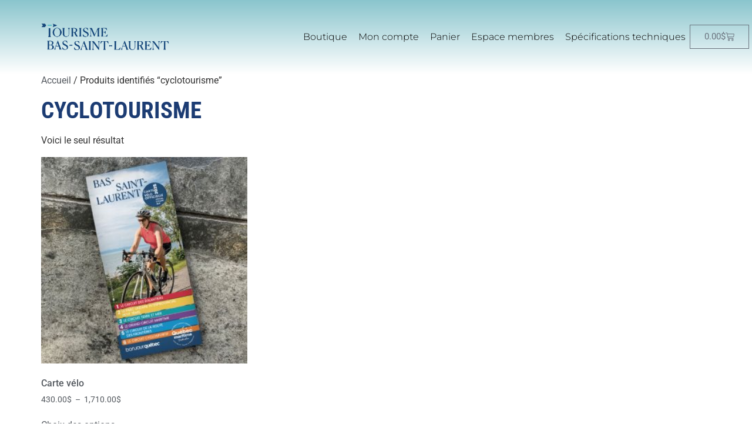

--- FILE ---
content_type: text/html; charset=UTF-8
request_url: https://atrbsl.ca/product-tag/cyclotourisme/
body_size: 18347
content:
<!doctype html>
<html lang="fr-CA" prefix="og: https://ogp.me/ns#">
<head>
	<meta charset="UTF-8">
	<meta name="viewport" content="width=device-width, initial-scale=1">
	<link rel="profile" href="https://gmpg.org/xfn/11">
	
<!-- Search Engine Optimization by Rank Math - https://rankmath.com/ -->
<title>cyclotourisme - ATR du Bas Saint Laurent</title>
<meta name="robots" content="follow, noindex"/>
<meta property="og:locale" content="fr_CA" />
<meta property="og:type" content="article" />
<meta property="og:title" content="cyclotourisme - ATR du Bas Saint Laurent" />
<meta property="og:url" content="https://atrbsl.ca/product-tag/cyclotourisme/" />
<meta property="og:site_name" content="ATR du Bas Saint Laurent" />
<meta property="og:image" content="https://atrbsl.ca/wp-content/uploads/2025/10/MDupuis_0824_BSL_IleVerte-252.jpg" />
<meta property="og:image:secure_url" content="https://atrbsl.ca/wp-content/uploads/2025/10/MDupuis_0824_BSL_IleVerte-252.jpg" />
<meta property="og:image:width" content="1333" />
<meta property="og:image:height" content="2000" />
<meta property="og:image:type" content="image/jpeg" />
<meta name="twitter:card" content="summary_large_image" />
<meta name="twitter:title" content="cyclotourisme - ATR du Bas Saint Laurent" />
<meta name="twitter:image" content="https://atrbsl.ca/wp-content/uploads/2025/10/MDupuis_0824_BSL_IleVerte-252.jpg" />
<meta name="twitter:label1" content="Produits" />
<meta name="twitter:data1" content="1" />
<script type="application/ld+json" class="rank-math-schema">{"@context":"https://schema.org","@graph":[{"@type":"Organization","@id":"https://atrbsl.ca/#organization","name":"ATR du Bas Saint Laurent"},{"@type":"WebSite","@id":"https://atrbsl.ca/#website","url":"https://atrbsl.ca","name":"ATR du Bas Saint Laurent","publisher":{"@id":"https://atrbsl.ca/#organization"},"inLanguage":"fr-CA"},{"@type":"CollectionPage","@id":"https://atrbsl.ca/product-tag/cyclotourisme/#webpage","url":"https://atrbsl.ca/product-tag/cyclotourisme/","name":"cyclotourisme - ATR du Bas Saint Laurent","isPartOf":{"@id":"https://atrbsl.ca/#website"},"inLanguage":"fr-CA"}]}</script>
<!-- /Rank Math WordPress SEO plugin -->

<link rel='dns-prefetch' href='//www.googletagmanager.com' />
<link rel="alternate" type="application/rss+xml" title="ATR du Bas Saint Laurent &raquo; Flux" href="https://atrbsl.ca/feed/" />
<link rel="alternate" type="application/rss+xml" title="ATR du Bas Saint Laurent &raquo; Flux des commentaires" href="https://atrbsl.ca/comments/feed/" />
<link rel="alternate" type="application/rss+xml" title="Flux pour ATR du Bas Saint Laurent &raquo; cyclotourisme Étiquette" href="https://atrbsl.ca/product-tag/cyclotourisme/feed/" />
<style id='wp-img-auto-sizes-contain-inline-css'>
img:is([sizes=auto i],[sizes^="auto," i]){contain-intrinsic-size:3000px 1500px}
/*# sourceURL=wp-img-auto-sizes-contain-inline-css */
</style>
<style id='wp-emoji-styles-inline-css'>

	img.wp-smiley, img.emoji {
		display: inline !important;
		border: none !important;
		box-shadow: none !important;
		height: 1em !important;
		width: 1em !important;
		margin: 0 0.07em !important;
		vertical-align: -0.1em !important;
		background: none !important;
		padding: 0 !important;
	}
/*# sourceURL=wp-emoji-styles-inline-css */
</style>
<link rel='stylesheet' id='wp-block-library-css' href='https://atrbsl.ca/wp-includes/css/dist/block-library/style.min.css?ver=6.9' media='all' />
<style id='global-styles-inline-css'>
:root{--wp--preset--aspect-ratio--square: 1;--wp--preset--aspect-ratio--4-3: 4/3;--wp--preset--aspect-ratio--3-4: 3/4;--wp--preset--aspect-ratio--3-2: 3/2;--wp--preset--aspect-ratio--2-3: 2/3;--wp--preset--aspect-ratio--16-9: 16/9;--wp--preset--aspect-ratio--9-16: 9/16;--wp--preset--color--black: #000000;--wp--preset--color--cyan-bluish-gray: #abb8c3;--wp--preset--color--white: #ffffff;--wp--preset--color--pale-pink: #f78da7;--wp--preset--color--vivid-red: #cf2e2e;--wp--preset--color--luminous-vivid-orange: #ff6900;--wp--preset--color--luminous-vivid-amber: #fcb900;--wp--preset--color--light-green-cyan: #7bdcb5;--wp--preset--color--vivid-green-cyan: #00d084;--wp--preset--color--pale-cyan-blue: #8ed1fc;--wp--preset--color--vivid-cyan-blue: #0693e3;--wp--preset--color--vivid-purple: #9b51e0;--wp--preset--gradient--vivid-cyan-blue-to-vivid-purple: linear-gradient(135deg,rgb(6,147,227) 0%,rgb(155,81,224) 100%);--wp--preset--gradient--light-green-cyan-to-vivid-green-cyan: linear-gradient(135deg,rgb(122,220,180) 0%,rgb(0,208,130) 100%);--wp--preset--gradient--luminous-vivid-amber-to-luminous-vivid-orange: linear-gradient(135deg,rgb(252,185,0) 0%,rgb(255,105,0) 100%);--wp--preset--gradient--luminous-vivid-orange-to-vivid-red: linear-gradient(135deg,rgb(255,105,0) 0%,rgb(207,46,46) 100%);--wp--preset--gradient--very-light-gray-to-cyan-bluish-gray: linear-gradient(135deg,rgb(238,238,238) 0%,rgb(169,184,195) 100%);--wp--preset--gradient--cool-to-warm-spectrum: linear-gradient(135deg,rgb(74,234,220) 0%,rgb(151,120,209) 20%,rgb(207,42,186) 40%,rgb(238,44,130) 60%,rgb(251,105,98) 80%,rgb(254,248,76) 100%);--wp--preset--gradient--blush-light-purple: linear-gradient(135deg,rgb(255,206,236) 0%,rgb(152,150,240) 100%);--wp--preset--gradient--blush-bordeaux: linear-gradient(135deg,rgb(254,205,165) 0%,rgb(254,45,45) 50%,rgb(107,0,62) 100%);--wp--preset--gradient--luminous-dusk: linear-gradient(135deg,rgb(255,203,112) 0%,rgb(199,81,192) 50%,rgb(65,88,208) 100%);--wp--preset--gradient--pale-ocean: linear-gradient(135deg,rgb(255,245,203) 0%,rgb(182,227,212) 50%,rgb(51,167,181) 100%);--wp--preset--gradient--electric-grass: linear-gradient(135deg,rgb(202,248,128) 0%,rgb(113,206,126) 100%);--wp--preset--gradient--midnight: linear-gradient(135deg,rgb(2,3,129) 0%,rgb(40,116,252) 100%);--wp--preset--font-size--small: 13px;--wp--preset--font-size--medium: 20px;--wp--preset--font-size--large: 36px;--wp--preset--font-size--x-large: 42px;--wp--preset--spacing--20: 0.44rem;--wp--preset--spacing--30: 0.67rem;--wp--preset--spacing--40: 1rem;--wp--preset--spacing--50: 1.5rem;--wp--preset--spacing--60: 2.25rem;--wp--preset--spacing--70: 3.38rem;--wp--preset--spacing--80: 5.06rem;--wp--preset--shadow--natural: 6px 6px 9px rgba(0, 0, 0, 0.2);--wp--preset--shadow--deep: 12px 12px 50px rgba(0, 0, 0, 0.4);--wp--preset--shadow--sharp: 6px 6px 0px rgba(0, 0, 0, 0.2);--wp--preset--shadow--outlined: 6px 6px 0px -3px rgb(255, 255, 255), 6px 6px rgb(0, 0, 0);--wp--preset--shadow--crisp: 6px 6px 0px rgb(0, 0, 0);}:root { --wp--style--global--content-size: 800px;--wp--style--global--wide-size: 1200px; }:where(body) { margin: 0; }.wp-site-blocks > .alignleft { float: left; margin-right: 2em; }.wp-site-blocks > .alignright { float: right; margin-left: 2em; }.wp-site-blocks > .aligncenter { justify-content: center; margin-left: auto; margin-right: auto; }:where(.wp-site-blocks) > * { margin-block-start: 24px; margin-block-end: 0; }:where(.wp-site-blocks) > :first-child { margin-block-start: 0; }:where(.wp-site-blocks) > :last-child { margin-block-end: 0; }:root { --wp--style--block-gap: 24px; }:root :where(.is-layout-flow) > :first-child{margin-block-start: 0;}:root :where(.is-layout-flow) > :last-child{margin-block-end: 0;}:root :where(.is-layout-flow) > *{margin-block-start: 24px;margin-block-end: 0;}:root :where(.is-layout-constrained) > :first-child{margin-block-start: 0;}:root :where(.is-layout-constrained) > :last-child{margin-block-end: 0;}:root :where(.is-layout-constrained) > *{margin-block-start: 24px;margin-block-end: 0;}:root :where(.is-layout-flex){gap: 24px;}:root :where(.is-layout-grid){gap: 24px;}.is-layout-flow > .alignleft{float: left;margin-inline-start: 0;margin-inline-end: 2em;}.is-layout-flow > .alignright{float: right;margin-inline-start: 2em;margin-inline-end: 0;}.is-layout-flow > .aligncenter{margin-left: auto !important;margin-right: auto !important;}.is-layout-constrained > .alignleft{float: left;margin-inline-start: 0;margin-inline-end: 2em;}.is-layout-constrained > .alignright{float: right;margin-inline-start: 2em;margin-inline-end: 0;}.is-layout-constrained > .aligncenter{margin-left: auto !important;margin-right: auto !important;}.is-layout-constrained > :where(:not(.alignleft):not(.alignright):not(.alignfull)){max-width: var(--wp--style--global--content-size);margin-left: auto !important;margin-right: auto !important;}.is-layout-constrained > .alignwide{max-width: var(--wp--style--global--wide-size);}body .is-layout-flex{display: flex;}.is-layout-flex{flex-wrap: wrap;align-items: center;}.is-layout-flex > :is(*, div){margin: 0;}body .is-layout-grid{display: grid;}.is-layout-grid > :is(*, div){margin: 0;}body{padding-top: 0px;padding-right: 0px;padding-bottom: 0px;padding-left: 0px;}a:where(:not(.wp-element-button)){text-decoration: underline;}:root :where(.wp-element-button, .wp-block-button__link){background-color: #32373c;border-width: 0;color: #fff;font-family: inherit;font-size: inherit;font-style: inherit;font-weight: inherit;letter-spacing: inherit;line-height: inherit;padding-top: calc(0.667em + 2px);padding-right: calc(1.333em + 2px);padding-bottom: calc(0.667em + 2px);padding-left: calc(1.333em + 2px);text-decoration: none;text-transform: inherit;}.has-black-color{color: var(--wp--preset--color--black) !important;}.has-cyan-bluish-gray-color{color: var(--wp--preset--color--cyan-bluish-gray) !important;}.has-white-color{color: var(--wp--preset--color--white) !important;}.has-pale-pink-color{color: var(--wp--preset--color--pale-pink) !important;}.has-vivid-red-color{color: var(--wp--preset--color--vivid-red) !important;}.has-luminous-vivid-orange-color{color: var(--wp--preset--color--luminous-vivid-orange) !important;}.has-luminous-vivid-amber-color{color: var(--wp--preset--color--luminous-vivid-amber) !important;}.has-light-green-cyan-color{color: var(--wp--preset--color--light-green-cyan) !important;}.has-vivid-green-cyan-color{color: var(--wp--preset--color--vivid-green-cyan) !important;}.has-pale-cyan-blue-color{color: var(--wp--preset--color--pale-cyan-blue) !important;}.has-vivid-cyan-blue-color{color: var(--wp--preset--color--vivid-cyan-blue) !important;}.has-vivid-purple-color{color: var(--wp--preset--color--vivid-purple) !important;}.has-black-background-color{background-color: var(--wp--preset--color--black) !important;}.has-cyan-bluish-gray-background-color{background-color: var(--wp--preset--color--cyan-bluish-gray) !important;}.has-white-background-color{background-color: var(--wp--preset--color--white) !important;}.has-pale-pink-background-color{background-color: var(--wp--preset--color--pale-pink) !important;}.has-vivid-red-background-color{background-color: var(--wp--preset--color--vivid-red) !important;}.has-luminous-vivid-orange-background-color{background-color: var(--wp--preset--color--luminous-vivid-orange) !important;}.has-luminous-vivid-amber-background-color{background-color: var(--wp--preset--color--luminous-vivid-amber) !important;}.has-light-green-cyan-background-color{background-color: var(--wp--preset--color--light-green-cyan) !important;}.has-vivid-green-cyan-background-color{background-color: var(--wp--preset--color--vivid-green-cyan) !important;}.has-pale-cyan-blue-background-color{background-color: var(--wp--preset--color--pale-cyan-blue) !important;}.has-vivid-cyan-blue-background-color{background-color: var(--wp--preset--color--vivid-cyan-blue) !important;}.has-vivid-purple-background-color{background-color: var(--wp--preset--color--vivid-purple) !important;}.has-black-border-color{border-color: var(--wp--preset--color--black) !important;}.has-cyan-bluish-gray-border-color{border-color: var(--wp--preset--color--cyan-bluish-gray) !important;}.has-white-border-color{border-color: var(--wp--preset--color--white) !important;}.has-pale-pink-border-color{border-color: var(--wp--preset--color--pale-pink) !important;}.has-vivid-red-border-color{border-color: var(--wp--preset--color--vivid-red) !important;}.has-luminous-vivid-orange-border-color{border-color: var(--wp--preset--color--luminous-vivid-orange) !important;}.has-luminous-vivid-amber-border-color{border-color: var(--wp--preset--color--luminous-vivid-amber) !important;}.has-light-green-cyan-border-color{border-color: var(--wp--preset--color--light-green-cyan) !important;}.has-vivid-green-cyan-border-color{border-color: var(--wp--preset--color--vivid-green-cyan) !important;}.has-pale-cyan-blue-border-color{border-color: var(--wp--preset--color--pale-cyan-blue) !important;}.has-vivid-cyan-blue-border-color{border-color: var(--wp--preset--color--vivid-cyan-blue) !important;}.has-vivid-purple-border-color{border-color: var(--wp--preset--color--vivid-purple) !important;}.has-vivid-cyan-blue-to-vivid-purple-gradient-background{background: var(--wp--preset--gradient--vivid-cyan-blue-to-vivid-purple) !important;}.has-light-green-cyan-to-vivid-green-cyan-gradient-background{background: var(--wp--preset--gradient--light-green-cyan-to-vivid-green-cyan) !important;}.has-luminous-vivid-amber-to-luminous-vivid-orange-gradient-background{background: var(--wp--preset--gradient--luminous-vivid-amber-to-luminous-vivid-orange) !important;}.has-luminous-vivid-orange-to-vivid-red-gradient-background{background: var(--wp--preset--gradient--luminous-vivid-orange-to-vivid-red) !important;}.has-very-light-gray-to-cyan-bluish-gray-gradient-background{background: var(--wp--preset--gradient--very-light-gray-to-cyan-bluish-gray) !important;}.has-cool-to-warm-spectrum-gradient-background{background: var(--wp--preset--gradient--cool-to-warm-spectrum) !important;}.has-blush-light-purple-gradient-background{background: var(--wp--preset--gradient--blush-light-purple) !important;}.has-blush-bordeaux-gradient-background{background: var(--wp--preset--gradient--blush-bordeaux) !important;}.has-luminous-dusk-gradient-background{background: var(--wp--preset--gradient--luminous-dusk) !important;}.has-pale-ocean-gradient-background{background: var(--wp--preset--gradient--pale-ocean) !important;}.has-electric-grass-gradient-background{background: var(--wp--preset--gradient--electric-grass) !important;}.has-midnight-gradient-background{background: var(--wp--preset--gradient--midnight) !important;}.has-small-font-size{font-size: var(--wp--preset--font-size--small) !important;}.has-medium-font-size{font-size: var(--wp--preset--font-size--medium) !important;}.has-large-font-size{font-size: var(--wp--preset--font-size--large) !important;}.has-x-large-font-size{font-size: var(--wp--preset--font-size--x-large) !important;}
:root :where(.wp-block-pullquote){font-size: 1.5em;line-height: 1.6;}
/*# sourceURL=global-styles-inline-css */
</style>
<link rel='stylesheet' id='elementor_pro_conditional_logic-css' href='https://atrbsl.ca/wp-content/plugins/conditional-logic-for-elementor-forms/libs/conditional_logic.css?ver=6.9' media='all' />
<link rel='stylesheet' id='mlmi-wc-zoho-css' href='https://atrbsl.ca/wp-content/plugins/mlmi-zoho/woocommerce/atrbsl.css?ver=0.30.0' media='all' />
<link rel='stylesheet' id='woocommerce-layout-css' href='https://atrbsl.ca/wp-content/plugins/woocommerce/assets/css/woocommerce-layout.css?ver=10.3.6' media='all' />
<link rel='stylesheet' id='woocommerce-smallscreen-css' href='https://atrbsl.ca/wp-content/plugins/woocommerce/assets/css/woocommerce-smallscreen.css?ver=10.3.6' media='only screen and (max-width: 768px)' />
<link rel='stylesheet' id='woocommerce-general-css' href='https://atrbsl.ca/wp-content/plugins/woocommerce/assets/css/woocommerce.css?ver=10.3.6' media='all' />
<style id='woocommerce-inline-inline-css'>
.woocommerce form .form-row .required { visibility: visible; }
/*# sourceURL=woocommerce-inline-inline-css */
</style>
<link rel='stylesheet' id='wp-components-css' href='https://atrbsl.ca/wp-includes/css/dist/components/style.min.css?ver=6.9' media='all' />
<link rel='stylesheet' id='wp-preferences-css' href='https://atrbsl.ca/wp-includes/css/dist/preferences/style.min.css?ver=6.9' media='all' />
<link rel='stylesheet' id='wp-block-editor-css' href='https://atrbsl.ca/wp-includes/css/dist/block-editor/style.min.css?ver=6.9' media='all' />
<link rel='stylesheet' id='wp-reusable-blocks-css' href='https://atrbsl.ca/wp-includes/css/dist/reusable-blocks/style.min.css?ver=6.9' media='all' />
<link rel='stylesheet' id='wp-patterns-css' href='https://atrbsl.ca/wp-includes/css/dist/patterns/style.min.css?ver=6.9' media='all' />
<link rel='stylesheet' id='wp-editor-css' href='https://atrbsl.ca/wp-includes/css/dist/editor/style.min.css?ver=6.9' media='all' />
<link rel='stylesheet' id='jquery-ui-style-css' href='https://atrbsl.ca/wp-content/plugins/woocommerce-bookings/dist/jquery-ui-styles.css?ver=1.11.4-wc-bookings.2.2.9' media='all' />
<link rel='stylesheet' id='wc-bookings-styles-css' href='https://atrbsl.ca/wp-content/plugins/woocommerce-bookings/dist/frontend.css?ver=2.2.9' media='all' />
<link rel='stylesheet' id='brands-styles-css' href='https://atrbsl.ca/wp-content/plugins/woocommerce/assets/css/brands.css?ver=10.3.6' media='all' />
<link rel='stylesheet' id='hello-elementor-css' href='https://atrbsl.ca/wp-content/themes/hello-elementor/style.min.css?ver=3.3.0' media='all' />
<link rel='stylesheet' id='hello-elementor-theme-style-css' href='https://atrbsl.ca/wp-content/themes/hello-elementor/theme.min.css?ver=3.3.0' media='all' />
<link rel='stylesheet' id='hello-elementor-header-footer-css' href='https://atrbsl.ca/wp-content/themes/hello-elementor/header-footer.min.css?ver=3.3.0' media='all' />
<link rel='stylesheet' id='elementor-frontend-css' href='https://atrbsl.ca/wp-content/plugins/elementor/assets/css/frontend.min.css?ver=3.33.3' media='all' />
<link rel='stylesheet' id='elementor-post-5-css' href='https://atrbsl.ca/wp-content/uploads/elementor/css/post-5.css?ver=1765876613' media='all' />
<link rel='stylesheet' id='widget-image-css' href='https://atrbsl.ca/wp-content/plugins/elementor/assets/css/widget-image.min.css?ver=3.33.3' media='all' />
<link rel='stylesheet' id='widget-nav-menu-css' href='https://atrbsl.ca/wp-content/plugins/elementor-pro/assets/css/widget-nav-menu.min.css?ver=3.33.2' media='all' />
<link rel='stylesheet' id='widget-woocommerce-menu-cart-css' href='https://atrbsl.ca/wp-content/plugins/elementor-pro/assets/css/widget-woocommerce-menu-cart.min.css?ver=3.33.2' media='all' />
<link rel='stylesheet' id='e-sticky-css' href='https://atrbsl.ca/wp-content/plugins/elementor-pro/assets/css/modules/sticky.min.css?ver=3.33.2' media='all' />
<link rel='stylesheet' id='widget-social-icons-css' href='https://atrbsl.ca/wp-content/plugins/elementor/assets/css/widget-social-icons.min.css?ver=3.33.3' media='all' />
<link rel='stylesheet' id='e-apple-webkit-css' href='https://atrbsl.ca/wp-content/plugins/elementor/assets/css/conditionals/apple-webkit.min.css?ver=3.33.3' media='all' />
<link rel='stylesheet' id='widget-heading-css' href='https://atrbsl.ca/wp-content/plugins/elementor/assets/css/widget-heading.min.css?ver=3.33.3' media='all' />
<link rel='stylesheet' id='e-animation-fadeInUp-css' href='https://atrbsl.ca/wp-content/plugins/elementor/assets/lib/animations/styles/fadeInUp.min.css?ver=3.33.3' media='all' />
<link rel='stylesheet' id='e-popup-css' href='https://atrbsl.ca/wp-content/plugins/elementor-pro/assets/css/conditionals/popup.min.css?ver=3.33.2' media='all' />
<link rel='stylesheet' id='font-awesome-5-all-css' href='https://atrbsl.ca/wp-content/plugins/elementor/assets/lib/font-awesome/css/all.min.css?ver=3.33.3' media='all' />
<link rel='stylesheet' id='font-awesome-4-shim-css' href='https://atrbsl.ca/wp-content/plugins/elementor/assets/lib/font-awesome/css/v4-shims.min.css?ver=3.33.3' media='all' />
<link rel='stylesheet' id='elementor-post-5935-css' href='https://atrbsl.ca/wp-content/uploads/elementor/css/post-5935.css?ver=1765879831' media='all' />
<link rel='stylesheet' id='elementor-post-581-css' href='https://atrbsl.ca/wp-content/uploads/elementor/css/post-581.css?ver=1765876613' media='all' />
<link rel='stylesheet' id='elementor-post-7289-css' href='https://atrbsl.ca/wp-content/uploads/elementor/css/post-7289.css?ver=1765876613' media='all' />
<link rel='stylesheet' id='e-woocommerce-notices-css' href='https://atrbsl.ca/wp-content/plugins/elementor-pro/assets/css/woocommerce-notices.min.css?ver=3.33.2' media='all' />
<link rel='stylesheet' id='alg-wc-checkout-files-upload-ajax-css' href='https://atrbsl.ca/wp-content/plugins/checkout-files-upload-woocommerce-pro/includes/css/alg-wc-checkout-files-upload-ajax.css?ver=2.2.2' media='all' />
<link rel='stylesheet' id='elementor-gf-local-roboto-css' href='https://atrbsl.ca/wp-content/uploads/elementor/google-fonts/css/roboto.css?ver=1745335261' media='all' />
<link rel='stylesheet' id='elementor-gf-local-robotoslab-css' href='https://atrbsl.ca/wp-content/uploads/elementor/google-fonts/css/robotoslab.css?ver=1745335264' media='all' />
<link rel='stylesheet' id='elementor-gf-local-robotocondensed-css' href='https://atrbsl.ca/wp-content/uploads/elementor/google-fonts/css/robotocondensed.css?ver=1745335269' media='all' />
<link rel='stylesheet' id='elementor-gf-local-montserrat-css' href='https://atrbsl.ca/wp-content/uploads/elementor/google-fonts/css/montserrat.css?ver=1745335380' media='all' />
<script src="https://atrbsl.ca/wp-includes/js/jquery/jquery.min.js?ver=3.7.1" id="jquery-core-js"></script>
<script src="https://atrbsl.ca/wp-includes/js/jquery/jquery-migrate.min.js?ver=3.4.1" id="jquery-migrate-js"></script>
<script src="https://atrbsl.ca/wp-content/plugins/conditional-logic-for-elementor-forms/libs/conditional_logic.js?ver=1766304289" id="elementor_pro_conditional_logic-js"></script>
<script src="https://atrbsl.ca/wp-content/plugins/woocommerce/assets/js/jquery-blockui/jquery.blockUI.min.js?ver=2.7.0-wc.10.3.6" id="wc-jquery-blockui-js" defer data-wp-strategy="defer"></script>
<script id="wc-add-to-cart-js-extra">
var wc_add_to_cart_params = {"ajax_url":"/wp-admin/admin-ajax.php","wc_ajax_url":"/?wc-ajax=%%endpoint%%","i18n_view_cart":"Voir le panier","cart_url":"https://atrbsl.ca/panier/","is_cart":"","cart_redirect_after_add":"no"};
//# sourceURL=wc-add-to-cart-js-extra
</script>
<script src="https://atrbsl.ca/wp-content/plugins/woocommerce/assets/js/frontend/add-to-cart.min.js?ver=10.3.6" id="wc-add-to-cart-js" defer data-wp-strategy="defer"></script>
<script src="https://atrbsl.ca/wp-content/plugins/woocommerce/assets/js/js-cookie/js.cookie.min.js?ver=2.1.4-wc.10.3.6" id="wc-js-cookie-js" defer data-wp-strategy="defer"></script>
<script id="woocommerce-js-extra">
var woocommerce_params = {"ajax_url":"/wp-admin/admin-ajax.php","wc_ajax_url":"/?wc-ajax=%%endpoint%%","i18n_password_show":"Afficher le mot de passe","i18n_password_hide":"Cacher le mot de passe"};
//# sourceURL=woocommerce-js-extra
</script>
<script src="https://atrbsl.ca/wp-content/plugins/woocommerce/assets/js/frontend/woocommerce.min.js?ver=10.3.6" id="woocommerce-js" defer data-wp-strategy="defer"></script>
<script src="https://atrbsl.ca/wp-includes/js/tinymce/tinymce.min.js?ver=49110-20250317" id="wp-tinymce-root-js"></script>
<script src="https://atrbsl.ca/wp-includes/js/tinymce/plugins/compat3x/plugin.min.js?ver=49110-20250317" id="wp-tinymce-js"></script>
<script id="utils-js-extra">
var userSettings = {"url":"/","uid":"0","time":"1766304289","secure":"1"};
//# sourceURL=utils-js-extra
</script>
<script src="https://atrbsl.ca/wp-includes/js/utils.min.js?ver=6.9" id="utils-js"></script>
<script id="WCPAY_ASSETS-js-extra">
var wcpayAssets = {"url":"https://atrbsl.ca/wp-content/plugins/woocommerce-payments/dist/"};
//# sourceURL=WCPAY_ASSETS-js-extra
</script>
<script src="https://atrbsl.ca/wp-content/plugins/elementor/assets/lib/font-awesome/js/v4-shims.min.js?ver=3.33.3" id="font-awesome-4-shim-js"></script>

<!-- Google tag (gtag.js) snippet added by Site Kit -->
<!-- Google Analytics snippet added by Site Kit -->
<script src="https://www.googletagmanager.com/gtag/js?id=G-BB93EQ8P1V" id="google_gtagjs-js" async></script>
<script id="google_gtagjs-js-after">
window.dataLayer = window.dataLayer || [];function gtag(){dataLayer.push(arguments);}
gtag("set","linker",{"domains":["atrbsl.ca"]});
gtag("js", new Date());
gtag("set", "developer_id.dZTNiMT", true);
gtag("config", "G-BB93EQ8P1V");
//# sourceURL=google_gtagjs-js-after
</script>
<script id="alg-wc-checkout-files-upload-ajax-js-extra">
var ajax_object = {"ajax_url":"https://atrbsl.ca/wp-admin/admin-ajax.php"};
var alg_wc_checkout_files_upload = {"max_file_size":"8388608","max_file_size_exceeded_message":"Taille maximale autoris\u00e9e d\u00e9pass\u00e9e (maximum 8 MB).","progress_bar_enabled":"1"};
//# sourceURL=alg-wc-checkout-files-upload-ajax-js-extra
</script>
<script src="https://atrbsl.ca/wp-content/plugins/checkout-files-upload-woocommerce-pro/includes/js/alg-wc-checkout-files-upload-ajax.js?ver=2.2.2" id="alg-wc-checkout-files-upload-ajax-js"></script>
<link rel="https://api.w.org/" href="https://atrbsl.ca/wp-json/" /><link rel="alternate" title="JSON" type="application/json" href="https://atrbsl.ca/wp-json/wp/v2/product_tag/89" /><link rel="EditURI" type="application/rsd+xml" title="RSD" href="https://atrbsl.ca/xmlrpc.php?rsd" />
<meta name="generator" content="WordPress 6.9" />
<meta name="generator" content="Site Kit by Google 1.168.0" />	<noscript><style>.woocommerce-product-gallery{ opacity: 1 !important; }</style></noscript>
	<meta name="generator" content="Elementor 3.33.3; features: e_font_icon_svg, additional_custom_breakpoints; settings: css_print_method-external, google_font-enabled, font_display-auto">
			<style>
				.e-con.e-parent:nth-of-type(n+4):not(.e-lazyloaded):not(.e-no-lazyload),
				.e-con.e-parent:nth-of-type(n+4):not(.e-lazyloaded):not(.e-no-lazyload) * {
					background-image: none !important;
				}
				@media screen and (max-height: 1024px) {
					.e-con.e-parent:nth-of-type(n+3):not(.e-lazyloaded):not(.e-no-lazyload),
					.e-con.e-parent:nth-of-type(n+3):not(.e-lazyloaded):not(.e-no-lazyload) * {
						background-image: none !important;
					}
				}
				@media screen and (max-height: 640px) {
					.e-con.e-parent:nth-of-type(n+2):not(.e-lazyloaded):not(.e-no-lazyload),
					.e-con.e-parent:nth-of-type(n+2):not(.e-lazyloaded):not(.e-no-lazyload) * {
						background-image: none !important;
					}
				}
			</style>
			<link rel="icon" href="https://atrbsl.ca/wp-content/uploads/2022/11/cropped-favico-32x32.png" sizes="32x32" />
<link rel="icon" href="https://atrbsl.ca/wp-content/uploads/2022/11/cropped-favico-192x192.png" sizes="192x192" />
<link rel="apple-touch-icon" href="https://atrbsl.ca/wp-content/uploads/2022/11/cropped-favico-180x180.png" />
<meta name="msapplication-TileImage" content="https://atrbsl.ca/wp-content/uploads/2022/11/cropped-favico-270x270.png" />
		<style id="wp-custom-css">
			.e-eicon-menu-bar
{
	    filter: invert(48%) brightness(200%);

}

.wc-bookings-booking-form .block-picker li.fully_booked a, .wc-bookings-booking-form .block-picker li.fully_booked a.selected {
  background-color: #FFF !important;
  color: #454545 !important;
	opacity: 1;
	 text-decoration: none !important;
}

div.elementor-column-gap-default>.elementor-column>.elementor-element-populated {
    padding-left: 0;
    padding-right: 0;
}

nav.elementor-nav-menu--dropdown.elementor-nav-menu__container {
	margin-top:0;
}

.woocommerce div.product div.images .woocommerce-product-gallery__trigger {
    z-index: 98 !important;
}

.elementor-menu-cart__wrapper div.elementor-menu-cart__product-price.product-price {
	text-align: left !important;
}

@media screen and (max-width: 600px) {
	
  table {
    border: 0;
  }

  table caption {
    font-size: 1.3em;
  }
  
  table thead {
    border: none;
    clip: rect(0 0 0 0);
    height: 1px;
    margin: -1px;
    overflow: hidden;
    padding: 0;
    position: absolute;
    width: 1px;
  }
  
  table tr {
    border-bottom: 3px solid #ddd;
    display: block;
    margin-bottom: .625em;
  }
  
  table td {
    border-bottom: 1px solid #ddd;
    display: block;
    font-size: .8em;
  }
  
  table td::before {
    content: attr(data-label);
    float: left;
    font-weight: bold;
    text-transform: uppercase;
  }
  
  table td:last-child {
    border-bottom: 0;
  }
}

.postid-13571.woocommerce div.product .woocommerce-tabs ul.tabs,
.postid-13571.woocommerce span.onsale {
    display: none;
}

#zportals-wrapper #zportals .zp-left-menu .zp-acc-mngr a.zp-chld-cur-acc {
  height: auto !important;
	pointer-events: none;
}

.woocommerce .woocommerce-ordering, .woocommerce-page .woocommerce-ordering {
	display:none
};

body.single-produc .elementor-column-gap-default>.elementor-column>.elementor-element-populated {
	padding: 0;
};

.woocommerce-error,
ul.woocommerce-error {
    padding: 10px 20px 10px 55px !important;
}

.woocommerce-error li, .woocommerce-info li, .woocommerce-message li {
    padding-left: 40px !important;
}


@media (max-width: 1350px) {

	.elementor-3666 .elementor-element.elementor-element-1c40840 	{
			width: 14% !important;
	}
	.elementor-3666 .elementor-element.elementor-element-e4bc853 	{
    width: 80% !important;
 }
 .elementor-nav-menu--main .elementor-nav-menu a, .elementor-nav-menu--main .elementor-nav-menu a.highlighted, .elementor-nav-menu--main .elementor-nav-menu a:focus, .elementor-nav-menu--main .elementor-nav-menu a:hover {
    padding: 13px 7px !important;
 }
}


@media (min-width: 1200px) {

    body.single-product .site-main {
        max-width: 1140px;
				margin-inline-start: auto;
				margin-inline-end: auto;
				width: 100%;
    }
}



@media (max-width: 1200px) {

	.elementor-location-header li {
    font-size: 80%;
	}
}


@media (max-width: 1024px) {

	.menu1 {
    position: absolute;
    top: 90px;
		z-index: 999;
	}
	
	.elementor-location-header li {
    font-size: 90%;
	}
}

@media (max-width: 767px) {
	.elementor-581 .elementor-element.elementor-element-4fba5d18 img   {
			width: 250px !important;
	}

	.menu1 {
    position: absolute;
    top: -13px;
	}
	
}

.sec-menu .elementor-nav-menu--dropdown {
    background-color: transparent;
}

.sec-menu .elementor-nav-menu--dropdown a {
    color: #FFF !important;
}


.elementor-location-footer .elementor-nav-menu--layout-horizontal .elementor-nav-menu {
    flex-direction: column;
}

.elementor-menu-cart__product .variation dd,
.elementor-menu-cart__product .variation dt {
    max-width: 100px;
}

.elementor-kit-5 button, .elementor-kit-5 input[type="button"], .elementor-kit-5 input[type="submit"] {
	border: none;
	color : #FFF !important;
	background-color: #001c38 !important;
}
		</style>
		</head>
<body class="archive tax-product_tag term-cyclotourisme term-89 wp-custom-logo wp-embed-responsive wp-theme-hello-elementor theme-hello-elementor woocommerce woocommerce-page woocommerce-no-js theme-default e-wc-error-notice e-wc-message-notice e-wc-info-notice elementor-default elementor-kit-5">


<a class="skip-link screen-reader-text" href="#content">Aller au contenu</a>

		<article data-elementor-type="header" data-elementor-id="5935" class="elementor elementor-5935 elementor-location-header" data-elementor-post-type="elementor_library">
					<section class="elementor-section elementor-top-section elementor-element elementor-element-1dceb313 elementor-section-full_width elementor-section-height-min-height elementor-section-items-stretch elementor-section-height-default" data-id="1dceb313" data-element_type="section" data-settings="{&quot;sticky&quot;:&quot;top&quot;,&quot;background_background&quot;:&quot;gradient&quot;,&quot;sticky_on&quot;:[&quot;desktop&quot;,&quot;tablet&quot;,&quot;mobile&quot;],&quot;sticky_offset&quot;:0,&quot;sticky_effects_offset&quot;:0,&quot;sticky_anchor_link_offset&quot;:0}">
						<div class="elementor-container elementor-column-gap-default">
					<div class="elementor-column elementor-col-33 elementor-top-column elementor-element elementor-element-1d1caec" data-id="1d1caec" data-element_type="column">
			<div class="elementor-widget-wrap elementor-element-populated">
						<div class="elementor-element elementor-element-4408267a elementor-widget elementor-widget-image" data-id="4408267a" data-element_type="widget" data-widget_type="image.default">
				<div class="elementor-widget-container">
																<a href="https://atrbsl.ca">
							<img fetchpriority="high" width="4168" height="1372" src="https://atrbsl.ca/wp-content/uploads/2023/04/logo_TBSL_2_lignes_bleu_2000x658px.png" class="attachment-full size-full wp-image-4931" alt="Logo TBSL" srcset="https://atrbsl.ca/wp-content/uploads/2023/04/logo_TBSL_2_lignes_bleu_2000x658px.png 4168w, https://atrbsl.ca/wp-content/uploads/2023/04/logo_TBSL_2_lignes_bleu_2000x658px-500x165.png 500w, https://atrbsl.ca/wp-content/uploads/2023/04/logo_TBSL_2_lignes_bleu_2000x658px-300x99.png 300w, https://atrbsl.ca/wp-content/uploads/2023/04/logo_TBSL_2_lignes_bleu_2000x658px-1024x337.png 1024w, https://atrbsl.ca/wp-content/uploads/2023/04/logo_TBSL_2_lignes_bleu_2000x658px-768x253.png 768w, https://atrbsl.ca/wp-content/uploads/2023/04/logo_TBSL_2_lignes_bleu_2000x658px-1536x506.png 1536w, https://atrbsl.ca/wp-content/uploads/2023/04/logo_TBSL_2_lignes_bleu_2000x658px-2048x674.png 2048w" sizes="(max-width: 4168px) 100vw, 4168px" />								</a>
															</div>
				</div>
					</div>
		</div>
				<div class="elementor-column elementor-col-33 elementor-top-column elementor-element elementor-element-55c87a77" data-id="55c87a77" data-element_type="column">
			<div class="elementor-widget-wrap elementor-element-populated">
						<div class="elementor-element elementor-element-68bf1c21 elementor-nav-menu__align-end elementor-nav-menu--dropdown-mobile elementor-nav-menu--stretch elementor-nav-menu__text-align-center elementor-nav-menu--toggle elementor-nav-menu--burger elementor-widget elementor-widget-nav-menu" data-id="68bf1c21" data-element_type="widget" data-settings="{&quot;full_width&quot;:&quot;stretch&quot;,&quot;layout&quot;:&quot;horizontal&quot;,&quot;submenu_icon&quot;:{&quot;value&quot;:&quot;&lt;svg aria-hidden=\&quot;true\&quot; class=\&quot;e-font-icon-svg e-fas-caret-down\&quot; viewBox=\&quot;0 0 320 512\&quot; xmlns=\&quot;http:\/\/www.w3.org\/2000\/svg\&quot;&gt;&lt;path d=\&quot;M31.3 192h257.3c17.8 0 26.7 21.5 14.1 34.1L174.1 354.8c-7.8 7.8-20.5 7.8-28.3 0L17.2 226.1C4.6 213.5 13.5 192 31.3 192z\&quot;&gt;&lt;\/path&gt;&lt;\/svg&gt;&quot;,&quot;library&quot;:&quot;fa-solid&quot;},&quot;toggle&quot;:&quot;burger&quot;}" data-widget_type="nav-menu.default">
				<div class="elementor-widget-container">
								<nav aria-label="Menu" class="elementor-nav-menu--main elementor-nav-menu__container elementor-nav-menu--layout-horizontal e--pointer-text e--animation-sink">
				<ul id="menu-1-68bf1c21" class="elementor-nav-menu"><li class="menu-item menu-item-type-post_type menu-item-object-page menu-item-12532"><a href="https://atrbsl.ca/boutique/" class="elementor-item">Boutique</a></li>
<li class="menu-item menu-item-type-post_type menu-item-object-page menu-item-5930"><a href="https://atrbsl.ca/mon-compte/" class="elementor-item">Mon compte</a></li>
<li class="menu-item menu-item-type-post_type menu-item-object-page menu-item-5932"><a href="https://atrbsl.ca/panier/" class="elementor-item">Panier</a></li>
<li class="menu-item menu-item-type-post_type menu-item-object-page menu-item-5934"><a href="https://atrbsl.ca/espace-membres/" class="elementor-item">Espace membres</a></li>
<li class="menu-item menu-item-type-post_type menu-item-object-page menu-item-7708"><a target="_blank" href="https://atrbsl.ca/specifications-techniques/" class="elementor-item">Spécifications techniques</a></li>
</ul>			</nav>
					<div class="elementor-menu-toggle" role="button" tabindex="0" aria-label="Permuter le menu" aria-expanded="false">
			<svg aria-hidden="true" role="presentation" class="elementor-menu-toggle__icon--open e-font-icon-svg e-eicon-menu-bar" viewBox="0 0 1000 1000" xmlns="http://www.w3.org/2000/svg"><path d="M104 333H896C929 333 958 304 958 271S929 208 896 208H104C71 208 42 237 42 271S71 333 104 333ZM104 583H896C929 583 958 554 958 521S929 458 896 458H104C71 458 42 487 42 521S71 583 104 583ZM104 833H896C929 833 958 804 958 771S929 708 896 708H104C71 708 42 737 42 771S71 833 104 833Z"></path></svg><svg aria-hidden="true" role="presentation" class="elementor-menu-toggle__icon--close e-font-icon-svg e-eicon-close" viewBox="0 0 1000 1000" xmlns="http://www.w3.org/2000/svg"><path d="M742 167L500 408 258 167C246 154 233 150 217 150 196 150 179 158 167 167 154 179 150 196 150 212 150 229 154 242 171 254L408 500 167 742C138 771 138 800 167 829 196 858 225 858 254 829L496 587 738 829C750 842 767 846 783 846 800 846 817 842 829 829 842 817 846 804 846 783 846 767 842 750 829 737L588 500 833 258C863 229 863 200 833 171 804 137 775 137 742 167Z"></path></svg>		</div>
					<nav class="elementor-nav-menu--dropdown elementor-nav-menu__container" aria-hidden="true">
				<ul id="menu-2-68bf1c21" class="elementor-nav-menu"><li class="menu-item menu-item-type-post_type menu-item-object-page menu-item-12532"><a href="https://atrbsl.ca/boutique/" class="elementor-item" tabindex="-1">Boutique</a></li>
<li class="menu-item menu-item-type-post_type menu-item-object-page menu-item-5930"><a href="https://atrbsl.ca/mon-compte/" class="elementor-item" tabindex="-1">Mon compte</a></li>
<li class="menu-item menu-item-type-post_type menu-item-object-page menu-item-5932"><a href="https://atrbsl.ca/panier/" class="elementor-item" tabindex="-1">Panier</a></li>
<li class="menu-item menu-item-type-post_type menu-item-object-page menu-item-5934"><a href="https://atrbsl.ca/espace-membres/" class="elementor-item" tabindex="-1">Espace membres</a></li>
<li class="menu-item menu-item-type-post_type menu-item-object-page menu-item-7708"><a target="_blank" href="https://atrbsl.ca/specifications-techniques/" class="elementor-item" tabindex="-1">Spécifications techniques</a></li>
</ul>			</nav>
						</div>
				</div>
					</div>
		</div>
				<div class="elementor-column elementor-col-33 elementor-top-column elementor-element elementor-element-59977ee9" data-id="59977ee9" data-element_type="column">
			<div class="elementor-widget-wrap elementor-element-populated">
						<div class="elementor-element elementor-element-e4588e3 elementor-menu-cart--empty-indicator-hide toggle-icon--cart-medium elementor-menu-cart--items-indicator-bubble elementor-menu-cart--show-subtotal-yes elementor-menu-cart--cart-type-side-cart elementor-menu-cart--show-remove-button-yes elementor-widget elementor-widget-woocommerce-menu-cart" data-id="e4588e3" data-element_type="widget" data-settings="{&quot;cart_type&quot;:&quot;side-cart&quot;,&quot;open_cart&quot;:&quot;click&quot;,&quot;automatically_open_cart&quot;:&quot;no&quot;}" data-widget_type="woocommerce-menu-cart.default">
				<div class="elementor-widget-container">
							<div class="elementor-menu-cart__wrapper">
							<div class="elementor-menu-cart__toggle_wrapper">
					<div class="elementor-menu-cart__container elementor-lightbox" aria-hidden="true">
						<div class="elementor-menu-cart__main" aria-hidden="true">
									<div class="elementor-menu-cart__close-button">
					</div>
									<div class="widget_shopping_cart_content">
															</div>
						</div>
					</div>
							<div class="elementor-menu-cart__toggle elementor-button-wrapper">
			<a id="elementor-menu-cart__toggle_button" href="#" class="elementor-menu-cart__toggle_button elementor-button elementor-size-sm" aria-expanded="false">
				<span class="elementor-button-text"><span class="woocommerce-Price-amount amount"><bdi>0.00<span class="woocommerce-Price-currencySymbol">&#36;</span></bdi></span></span>
				<span class="elementor-button-icon">
					<span class="elementor-button-icon-qty" data-counter="0">0</span>
					<svg class="e-font-icon-svg e-eicon-cart-medium" viewBox="0 0 1000 1000" xmlns="http://www.w3.org/2000/svg"><path d="M740 854C740 883 763 906 792 906S844 883 844 854 820 802 792 802 740 825 740 854ZM217 156H958C977 156 992 173 989 191L957 452C950 509 901 552 843 552H297L303 581C311 625 350 656 395 656H875C892 656 906 670 906 687S892 719 875 719H394C320 719 255 666 241 593L141 94H42C25 94 10 80 10 62S25 31 42 31H167C182 31 195 42 198 56L217 156ZM230 219L284 490H843C869 490 891 470 895 444L923 219H230ZM677 854C677 791 728 740 792 740S906 791 906 854 855 969 792 969 677 918 677 854ZM260 854C260 791 312 740 375 740S490 791 490 854 438 969 375 969 260 918 260 854ZM323 854C323 883 346 906 375 906S427 883 427 854 404 802 375 802 323 825 323 854Z"></path></svg>					<span class="elementor-screen-only">Panier</span>
				</span>
			</a>
		</div>
						</div>
					</div> <!-- close elementor-menu-cart__wrapper -->
						</div>
				</div>
					</div>
		</div>
					</div>
		</section>
				</article>
		<div id="primary" class="content-area"><main id="main" class="site-main" role="main"><nav class="woocommerce-breadcrumb" aria-label="Breadcrumb"><a href="https://atrbsl.ca">Accueil</a>&nbsp;&#47;&nbsp;Produits identifiés &ldquo;cyclotourisme&rdquo;</nav><header class="woocommerce-products-header">
			<h1 class="woocommerce-products-header__title page-title">cyclotourisme</h1>
	
	</header>
<div class="woocommerce-notices-wrapper"></div><p class="woocommerce-result-count" role="alert" aria-relevant="all" >
	Voici le seul résultat</p>
<form class="woocommerce-ordering" method="get">
		<select
		name="orderby"
		class="orderby"
					aria-label="Commande"
			>
					<option value="menu_order"  selected='selected'>Tri par défaut</option>
					<option value="popularity" >Tri par popularité</option>
					<option value="date" >Trier du plus récent au plus ancien</option>
					<option value="price" >Tri par tarif croissant</option>
					<option value="price-desc" >Tri par tarif décroissant</option>
			</select>
	<input type="hidden" name="paged" value="1" />
	</form>
<ul class="products columns-3">
<li class="product type-product post-5805 status-publish first outofstock product_cat-shop product_tag-carte-velo product_tag-circuits-velo product_tag-cyclotourisme has-post-thumbnail sold-individually taxable shipping-taxable purchasable product-type-variable">
	<a href="https://atrbsl.ca/produit/carte-velo/" class="woocommerce-LoopProduct-link woocommerce-loop-product__link"><img width="300" height="300" src="https://atrbsl.ca/wp-content/uploads/2023/06/produit-carte-velo-25-300x300.jpg" class="attachment-woocommerce_thumbnail size-woocommerce_thumbnail" alt="Carte vélo 2025" decoding="async" srcset="https://atrbsl.ca/wp-content/uploads/2023/06/produit-carte-velo-25-300x300.jpg 300w, https://atrbsl.ca/wp-content/uploads/2023/06/produit-carte-velo-25-150x150.jpg 150w, https://atrbsl.ca/wp-content/uploads/2023/06/produit-carte-velo-25-500x500.jpg 500w, https://atrbsl.ca/wp-content/uploads/2023/06/produit-carte-velo-25-100x100.jpg 100w, https://atrbsl.ca/wp-content/uploads/2023/06/produit-carte-velo-25.jpg 768w" sizes="(max-width: 300px) 100vw, 300px" /><h2 class="woocommerce-loop-product__title">Carte vélo</h2>
	<span class="price"><span class="woocommerce-Price-amount amount" aria-hidden="true"><bdi>430.00<span class="woocommerce-Price-currencySymbol">&#36;</span></bdi></span> <span aria-hidden="true"> – </span> <span class="woocommerce-Price-amount amount" aria-hidden="true"><bdi>1,710.00<span class="woocommerce-Price-currencySymbol">&#36;</span></bdi></span><span class="screen-reader-text">Plage de prix : 430.00&#36; à 1,710.00&#36;</span></span>
</a><a href="https://atrbsl.ca/produit/carte-velo/" aria-describedby="woocommerce_loop_add_to_cart_link_describedby_5805" data-quantity="1" class="button product_type_variable" data-product_id="5805" data-product_sku="CV_" aria-label="Sélectionner les options pour &ldquo;Carte vélo&rdquo;" rel="nofollow">Choix des options</a>	<span id="woocommerce_loop_add_to_cart_link_describedby_5805" class="screen-reader-text">
		Ce produit a plusieurs variations. Les options peuvent être choisies sur la page du produit	</span>
</li>
</ul>
</main></div>		<footer data-elementor-type="footer" data-elementor-id="581" class="elementor elementor-581 elementor-location-footer" data-elementor-post-type="elementor_library">
					<section class="elementor-section elementor-top-section elementor-element elementor-element-2d52225 elementor-section-boxed elementor-section-height-default elementor-section-height-default" data-id="2d52225" data-element_type="section" data-settings="{&quot;background_background&quot;:&quot;classic&quot;}">
						<div class="elementor-container elementor-column-gap-default">
					<div class="elementor-column elementor-col-33 elementor-top-column elementor-element elementor-element-14c5612c" data-id="14c5612c" data-element_type="column">
			<div class="elementor-widget-wrap elementor-element-populated">
						<div class="elementor-element elementor-element-00b553d elementor-widget elementor-widget-theme-site-logo elementor-widget-image" data-id="00b553d" data-element_type="widget" data-widget_type="theme-site-logo.default">
				<div class="elementor-widget-container">
											<a href="https://atrbsl.ca">
			<img width="698" height="214" src="https://atrbsl.ca/wp-content/uploads/2022/10/LogoTBSL_unallie700x214.png" class="attachment-full size-full wp-image-2713" alt="Logo TBSL" srcset="https://atrbsl.ca/wp-content/uploads/2022/10/LogoTBSL_unallie700x214.png 698w, https://atrbsl.ca/wp-content/uploads/2022/10/LogoTBSL_unallie700x214-500x153.png 500w, https://atrbsl.ca/wp-content/uploads/2022/10/LogoTBSL_unallie700x214-300x92.png 300w" sizes="(max-width: 698px) 100vw, 698px" />				</a>
											</div>
				</div>
				<div class="elementor-element elementor-element-e892c55 elementor-widget elementor-widget-text-editor" data-id="e892c55" data-element_type="widget" data-widget_type="text-editor.default">
				<div class="elementor-widget-container">
									<p>Notre mission : Promouvoir le Bas-Saint-Laurent et développer une offre touristique durable afin de permettre une expérience visiteur de qualité.</p>								</div>
				</div>
				<div class="elementor-element elementor-element-996871f elementor-align-center elementor-widget elementor-widget-button" data-id="996871f" data-element_type="widget" data-widget_type="button.default">
				<div class="elementor-widget-container">
									<div class="elementor-button-wrapper">
					<a class="elementor-button elementor-button-link elementor-size-sm" href="https://www.bassaintlaurent.ca/fr/publications/">
						<span class="elementor-button-content-wrapper">
									<span class="elementor-button-text">Téléchargez nos brochures</span>
					</span>
					</a>
				</div>
								</div>
				</div>
				<div class="elementor-element elementor-element-733aaa2c e-grid-align-mobile-left elementor-shape-rounded elementor-grid-0 e-grid-align-center elementor-widget elementor-widget-social-icons" data-id="733aaa2c" data-element_type="widget" data-widget_type="social-icons.default">
				<div class="elementor-widget-container">
							<div class="elementor-social-icons-wrapper elementor-grid" role="list">
							<span class="elementor-grid-item" role="listitem">
					<a class="elementor-icon elementor-social-icon elementor-social-icon-facebook-f elementor-repeater-item-0267196" href="https://www.facebook.com/associationtouristiqueregionaledubassaintlaurent" target="_blank">
						<span class="elementor-screen-only">Facebook-f</span>
						<svg aria-hidden="true" class="e-font-icon-svg e-fab-facebook-f" viewBox="0 0 320 512" xmlns="http://www.w3.org/2000/svg"><path d="M279.14 288l14.22-92.66h-88.91v-60.13c0-25.35 12.42-50.06 52.24-50.06h40.42V6.26S260.43 0 225.36 0c-73.22 0-121.08 44.38-121.08 124.72v70.62H22.89V288h81.39v224h100.17V288z"></path></svg>					</a>
				</span>
							<span class="elementor-grid-item" role="listitem">
					<a class="elementor-icon elementor-social-icon elementor-social-icon-youtube elementor-repeater-item-dbaeb71" href="https://www.youtube.com/user/bassaintlaurent" target="_blank">
						<span class="elementor-screen-only">Youtube</span>
						<svg aria-hidden="true" class="e-font-icon-svg e-fab-youtube" viewBox="0 0 576 512" xmlns="http://www.w3.org/2000/svg"><path d="M549.655 124.083c-6.281-23.65-24.787-42.276-48.284-48.597C458.781 64 288 64 288 64S117.22 64 74.629 75.486c-23.497 6.322-42.003 24.947-48.284 48.597-11.412 42.867-11.412 132.305-11.412 132.305s0 89.438 11.412 132.305c6.281 23.65 24.787 41.5 48.284 47.821C117.22 448 288 448 288 448s170.78 0 213.371-11.486c23.497-6.321 42.003-24.171 48.284-47.821 11.412-42.867 11.412-132.305 11.412-132.305s0-89.438-11.412-132.305zm-317.51 213.508V175.185l142.739 81.205-142.739 81.201z"></path></svg>					</a>
				</span>
							<span class="elementor-grid-item" role="listitem">
					<a class="elementor-icon elementor-social-icon elementor-social-icon-linkedin elementor-repeater-item-50390ac" href="https://ca.linkedin.com/company/tourisme-bsl" target="_blank">
						<span class="elementor-screen-only">Linkedin</span>
						<svg aria-hidden="true" class="e-font-icon-svg e-fab-linkedin" viewBox="0 0 448 512" xmlns="http://www.w3.org/2000/svg"><path d="M416 32H31.9C14.3 32 0 46.5 0 64.3v383.4C0 465.5 14.3 480 31.9 480H416c17.6 0 32-14.5 32-32.3V64.3c0-17.8-14.4-32.3-32-32.3zM135.4 416H69V202.2h66.5V416zm-33.2-243c-21.3 0-38.5-17.3-38.5-38.5S80.9 96 102.2 96c21.2 0 38.5 17.3 38.5 38.5 0 21.3-17.2 38.5-38.5 38.5zm282.1 243h-66.4V312c0-24.8-.5-56.7-34.5-56.7-34.6 0-39.9 27-39.9 54.9V416h-66.4V202.2h63.7v29.2h.9c8.9-16.8 30.6-34.5 62.9-34.5 67.2 0 79.7 44.3 79.7 101.9V416z"></path></svg>					</a>
				</span>
					</div>
						</div>
				</div>
					</div>
		</div>
				<div class="elementor-column elementor-col-33 elementor-top-column elementor-element elementor-element-fbd8c22" data-id="fbd8c22" data-element_type="column" data-settings="{&quot;background_background&quot;:&quot;classic&quot;}">
			<div class="elementor-widget-wrap elementor-element-populated">
					<div class="elementor-background-overlay"></div>
						<div class="elementor-element elementor-element-b0eebfd elementor-widget-mobile__width-inherit sec-menu elementor-widget__width-initial elementor-widget-tablet__width-initial elementor-nav-menu--dropdown-tablet elementor-nav-menu__text-align-aside elementor-widget elementor-widget-nav-menu" data-id="b0eebfd" data-element_type="widget" data-settings="{&quot;layout&quot;:&quot;horizontal&quot;,&quot;submenu_icon&quot;:{&quot;value&quot;:&quot;&lt;svg aria-hidden=\&quot;true\&quot; class=\&quot;e-font-icon-svg e-fas-caret-down\&quot; viewBox=\&quot;0 0 320 512\&quot; xmlns=\&quot;http:\/\/www.w3.org\/2000\/svg\&quot;&gt;&lt;path d=\&quot;M31.3 192h257.3c17.8 0 26.7 21.5 14.1 34.1L174.1 354.8c-7.8 7.8-20.5 7.8-28.3 0L17.2 226.1C4.6 213.5 13.5 192 31.3 192z\&quot;&gt;&lt;\/path&gt;&lt;\/svg&gt;&quot;,&quot;library&quot;:&quot;fa-solid&quot;}}" data-widget_type="nav-menu.default">
				<div class="elementor-widget-container">
								<nav aria-label="Menu" class="elementor-nav-menu--main elementor-nav-menu__container elementor-nav-menu--layout-horizontal e--pointer-underline e--animation-none">
				<ul id="menu-1-b0eebfd" class="elementor-nav-menu"><li class="menu-item menu-item-type-post_type menu-item-object-page menu-item-10801"><a href="https://atrbsl.ca/emplois/" class="elementor-item">Emplois</a></li>
<li class="menu-item menu-item-type-post_type menu-item-object-page menu-item-10802"><a href="https://atrbsl.ca/membres/" class="elementor-item">Membres</a></li>
<li class="menu-item menu-item-type-post_type menu-item-object-page menu-item-10803"><a href="https://atrbsl.ca/medias/" class="elementor-item">Médias</a></li>
<li class="menu-item menu-item-type-post_type menu-item-object-page menu-item-10804"><a href="https://atrbsl.ca/partenaires/" class="elementor-item">Partenaires</a></li>
<li class="menu-item menu-item-type-post_type menu-item-object-page menu-item-10805"><a href="https://atrbsl.ca/nous-joindre/" class="elementor-item">Nous joindre</a></li>
<li class="menu-item menu-item-type-post_type menu-item-object-page menu-item-10806"><a href="https://atrbsl.ca/a-propos/" class="elementor-item">À propos</a></li>
</ul>			</nav>
						<nav class="elementor-nav-menu--dropdown elementor-nav-menu__container" aria-hidden="true">
				<ul id="menu-2-b0eebfd" class="elementor-nav-menu"><li class="menu-item menu-item-type-post_type menu-item-object-page menu-item-10801"><a href="https://atrbsl.ca/emplois/" class="elementor-item" tabindex="-1">Emplois</a></li>
<li class="menu-item menu-item-type-post_type menu-item-object-page menu-item-10802"><a href="https://atrbsl.ca/membres/" class="elementor-item" tabindex="-1">Membres</a></li>
<li class="menu-item menu-item-type-post_type menu-item-object-page menu-item-10803"><a href="https://atrbsl.ca/medias/" class="elementor-item" tabindex="-1">Médias</a></li>
<li class="menu-item menu-item-type-post_type menu-item-object-page menu-item-10804"><a href="https://atrbsl.ca/partenaires/" class="elementor-item" tabindex="-1">Partenaires</a></li>
<li class="menu-item menu-item-type-post_type menu-item-object-page menu-item-10805"><a href="https://atrbsl.ca/nous-joindre/" class="elementor-item" tabindex="-1">Nous joindre</a></li>
<li class="menu-item menu-item-type-post_type menu-item-object-page menu-item-10806"><a href="https://atrbsl.ca/a-propos/" class="elementor-item" tabindex="-1">À propos</a></li>
</ul>			</nav>
						</div>
				</div>
				<div class="elementor-element elementor-element-6685be5 elementor-widget-mobile__width-inherit menu sec-menu elementor-widget__width-initial elementor-widget-tablet__width-initial elementor-nav-menu--dropdown-tablet elementor-nav-menu__text-align-aside elementor-widget elementor-widget-nav-menu" data-id="6685be5" data-element_type="widget" data-settings="{&quot;layout&quot;:&quot;horizontal&quot;,&quot;submenu_icon&quot;:{&quot;value&quot;:&quot;&lt;svg aria-hidden=\&quot;true\&quot; class=\&quot;e-font-icon-svg e-fas-caret-down\&quot; viewBox=\&quot;0 0 320 512\&quot; xmlns=\&quot;http:\/\/www.w3.org\/2000\/svg\&quot;&gt;&lt;path d=\&quot;M31.3 192h257.3c17.8 0 26.7 21.5 14.1 34.1L174.1 354.8c-7.8 7.8-20.5 7.8-28.3 0L17.2 226.1C4.6 213.5 13.5 192 31.3 192z\&quot;&gt;&lt;\/path&gt;&lt;\/svg&gt;&quot;,&quot;library&quot;:&quot;fa-solid&quot;}}" data-widget_type="nav-menu.default">
				<div class="elementor-widget-container">
								<nav aria-label="Menu" class="elementor-nav-menu--main elementor-nav-menu__container elementor-nav-menu--layout-horizontal e--pointer-underline e--animation-none">
				<ul id="menu-1-6685be5" class="elementor-nav-menu"><li class="menu-item menu-item-type-post_type menu-item-object-page menu-item-6194"><a href="https://atrbsl.ca/actualites/" class="elementor-item">Actualités</a></li>
<li class="menu-item menu-item-type-post_type menu-item-object-page menu-item-10793"><a href="https://atrbsl.ca/evenements/" class="elementor-item">Événements</a></li>
<li class="menu-item menu-item-type-post_type menu-item-object-page menu-item-6193"><a href="https://atrbsl.ca/offres-publicitaires/" class="elementor-item">Offres publicitaires</a></li>
<li class="menu-item menu-item-type-post_type menu-item-object-page menu-item-6195"><a href="https://atrbsl.ca/aides-financieres/" class="elementor-item">Aides financières</a></li>
<li class="menu-item menu-item-type-post_type menu-item-object-page menu-item-6191"><a href="https://atrbsl.ca/accompagnement/" class="elementor-item">Accompagnement</a></li>
<li class="menu-item menu-item-type-post_type menu-item-object-page menu-item-7265"><a href="https://atrbsl.ca/conditions-dutilisation-et-de-confidentialite/" class="elementor-item">Politique de confidentialité</a></li>
</ul>			</nav>
						<nav class="elementor-nav-menu--dropdown elementor-nav-menu__container" aria-hidden="true">
				<ul id="menu-2-6685be5" class="elementor-nav-menu"><li class="menu-item menu-item-type-post_type menu-item-object-page menu-item-6194"><a href="https://atrbsl.ca/actualites/" class="elementor-item" tabindex="-1">Actualités</a></li>
<li class="menu-item menu-item-type-post_type menu-item-object-page menu-item-10793"><a href="https://atrbsl.ca/evenements/" class="elementor-item" tabindex="-1">Événements</a></li>
<li class="menu-item menu-item-type-post_type menu-item-object-page menu-item-6193"><a href="https://atrbsl.ca/offres-publicitaires/" class="elementor-item" tabindex="-1">Offres publicitaires</a></li>
<li class="menu-item menu-item-type-post_type menu-item-object-page menu-item-6195"><a href="https://atrbsl.ca/aides-financieres/" class="elementor-item" tabindex="-1">Aides financières</a></li>
<li class="menu-item menu-item-type-post_type menu-item-object-page menu-item-6191"><a href="https://atrbsl.ca/accompagnement/" class="elementor-item" tabindex="-1">Accompagnement</a></li>
<li class="menu-item menu-item-type-post_type menu-item-object-page menu-item-7265"><a href="https://atrbsl.ca/conditions-dutilisation-et-de-confidentialite/" class="elementor-item" tabindex="-1">Politique de confidentialité</a></li>
</ul>			</nav>
						</div>
				</div>
				<div class="elementor-element elementor-element-181cd79 elementor-widget-mobile__width-inherit sec-menu elementor-widget__width-initial elementor-widget-tablet__width-initial elementor-nav-menu--dropdown-tablet elementor-nav-menu__text-align-aside elementor-widget elementor-widget-nav-menu" data-id="181cd79" data-element_type="widget" data-settings="{&quot;layout&quot;:&quot;horizontal&quot;,&quot;submenu_icon&quot;:{&quot;value&quot;:&quot;&lt;svg aria-hidden=\&quot;true\&quot; class=\&quot;e-font-icon-svg e-fas-caret-down\&quot; viewBox=\&quot;0 0 320 512\&quot; xmlns=\&quot;http:\/\/www.w3.org\/2000\/svg\&quot;&gt;&lt;path d=\&quot;M31.3 192h257.3c17.8 0 26.7 21.5 14.1 34.1L174.1 354.8c-7.8 7.8-20.5 7.8-28.3 0L17.2 226.1C4.6 213.5 13.5 192 31.3 192z\&quot;&gt;&lt;\/path&gt;&lt;\/svg&gt;&quot;,&quot;library&quot;:&quot;fa-solid&quot;}}" data-widget_type="nav-menu.default">
				<div class="elementor-widget-container">
								<nav aria-label="Menu" class="elementor-nav-menu--main elementor-nav-menu__container elementor-nav-menu--layout-horizontal e--pointer-underline e--animation-none">
				<ul id="menu-1-181cd79" class="elementor-nav-menu"><li class="menu-item menu-item-type-post_type menu-item-object-page menu-item-10794"><a href="https://atrbsl.ca/equipe-et-taches-2/" class="elementor-item">Équipe et tâches</a></li>
<li class="menu-item menu-item-type-post_type menu-item-object-page menu-item-10795"><a href="https://atrbsl.ca/conseil-dadministration/" class="elementor-item">Conseil d’administration</a></li>
<li class="menu-item menu-item-type-post_type menu-item-object-page menu-item-10796"><a href="https://atrbsl.ca/mission-vision-et-mandats/" class="elementor-item">Mission, vision et mandats</a></li>
<li class="menu-item menu-item-type-post_type menu-item-object-page menu-item-10797"><a href="https://atrbsl.ca/documents-administratifs/" class="elementor-item">Documents administratifs</a></li>
<li class="menu-item menu-item-type-post_type menu-item-object-page menu-item-10798"><a href="https://atrbsl.ca/portrait-regional/" class="elementor-item">Portrait régional</a></li>
<li class="menu-item menu-item-type-post_type menu-item-object-page menu-item-10799"><a href="https://atrbsl.ca/carte-du-territoire/" class="elementor-item">Carte du territoire</a></li>
<li class="menu-item menu-item-type-post_type menu-item-object-page menu-item-10800"><a href="https://atrbsl.ca/lieux-daccueil/" class="elementor-item">Lieux d’accueil</a></li>
</ul>			</nav>
						<nav class="elementor-nav-menu--dropdown elementor-nav-menu__container" aria-hidden="true">
				<ul id="menu-2-181cd79" class="elementor-nav-menu"><li class="menu-item menu-item-type-post_type menu-item-object-page menu-item-10794"><a href="https://atrbsl.ca/equipe-et-taches-2/" class="elementor-item" tabindex="-1">Équipe et tâches</a></li>
<li class="menu-item menu-item-type-post_type menu-item-object-page menu-item-10795"><a href="https://atrbsl.ca/conseil-dadministration/" class="elementor-item" tabindex="-1">Conseil d’administration</a></li>
<li class="menu-item menu-item-type-post_type menu-item-object-page menu-item-10796"><a href="https://atrbsl.ca/mission-vision-et-mandats/" class="elementor-item" tabindex="-1">Mission, vision et mandats</a></li>
<li class="menu-item menu-item-type-post_type menu-item-object-page menu-item-10797"><a href="https://atrbsl.ca/documents-administratifs/" class="elementor-item" tabindex="-1">Documents administratifs</a></li>
<li class="menu-item menu-item-type-post_type menu-item-object-page menu-item-10798"><a href="https://atrbsl.ca/portrait-regional/" class="elementor-item" tabindex="-1">Portrait régional</a></li>
<li class="menu-item menu-item-type-post_type menu-item-object-page menu-item-10799"><a href="https://atrbsl.ca/carte-du-territoire/" class="elementor-item" tabindex="-1">Carte du territoire</a></li>
<li class="menu-item menu-item-type-post_type menu-item-object-page menu-item-10800"><a href="https://atrbsl.ca/lieux-daccueil/" class="elementor-item" tabindex="-1">Lieux d’accueil</a></li>
</ul>			</nav>
						</div>
				</div>
					</div>
		</div>
				<div class="elementor-column elementor-col-33 elementor-top-column elementor-element elementor-element-4e575aa" data-id="4e575aa" data-element_type="column">
			<div class="elementor-widget-wrap elementor-element-populated">
						<div class="elementor-element elementor-element-6fd16f2 elementor-widget-tablet__width-initial elementor-widget elementor-widget-image" data-id="6fd16f2" data-element_type="widget" data-widget_type="image.default">
				<div class="elementor-widget-container">
																<a href="https://alliancetouristique.com/">
							<img loading="lazy" width="800" height="327" src="https://atrbsl.ca/wp-content/uploads/2022/11/ALLIANCE_Logo_Blanc-1024x418.png" class="attachment-large size-large wp-image-4593" alt="logo Alliance Touristique du Québec" srcset="https://atrbsl.ca/wp-content/uploads/2022/11/ALLIANCE_Logo_Blanc-1024x418.png 1024w, https://atrbsl.ca/wp-content/uploads/2022/11/ALLIANCE_Logo_Blanc-500x204.png 500w, https://atrbsl.ca/wp-content/uploads/2022/11/ALLIANCE_Logo_Blanc-300x123.png 300w, https://atrbsl.ca/wp-content/uploads/2022/11/ALLIANCE_Logo_Blanc-768x314.png 768w, https://atrbsl.ca/wp-content/uploads/2022/11/ALLIANCE_Logo_Blanc-1536x627.png 1536w, https://atrbsl.ca/wp-content/uploads/2022/11/ALLIANCE_Logo_Blanc.png 1861w" sizes="(max-width: 800px) 100vw, 800px" />								</a>
															</div>
				</div>
				<div class="elementor-element elementor-element-ba9b7d3 elementor-widget-tablet__width-initial elementor-widget elementor-widget-image" data-id="ba9b7d3" data-element_type="widget" data-widget_type="image.default">
				<div class="elementor-widget-container">
																<a href="https://www.quebecmaritime.ca/">
							<img loading="lazy" width="520" height="345" src="https://atrbsl.ca/wp-content/uploads/2022/11/LogoQuebec_maritime-crop.png" class="attachment-large size-large wp-image-13170" alt="" srcset="https://atrbsl.ca/wp-content/uploads/2022/11/LogoQuebec_maritime-crop.png 520w, https://atrbsl.ca/wp-content/uploads/2022/11/LogoQuebec_maritime-crop-300x199.png 300w, https://atrbsl.ca/wp-content/uploads/2022/11/LogoQuebec_maritime-crop-500x332.png 500w" sizes="(max-width: 520px) 100vw, 520px" />								</a>
															</div>
				</div>
				<div class="elementor-element elementor-element-ddf5721 elementor-widget-tablet__width-initial elementor-widget elementor-widget-image" data-id="ddf5721" data-element_type="widget" data-widget_type="image.default">
				<div class="elementor-widget-container">
																<a href="https://www.quebec.ca/tourisme-et-loisirs/">
							<img loading="lazy" width="389" height="166" src="https://atrbsl.ca/wp-content/uploads/2022/11/logos-partenaires_qc.png" class="attachment-large size-large wp-image-2384" alt="partenaires Qc" srcset="https://atrbsl.ca/wp-content/uploads/2022/11/logos-partenaires_qc.png 389w, https://atrbsl.ca/wp-content/uploads/2022/11/logos-partenaires_qc-300x128.png 300w" sizes="(max-width: 389px) 100vw, 389px" />								</a>
															</div>
				</div>
				<div class="elementor-element elementor-element-8770e9c elementor-widget-tablet__width-initial elementor-widget elementor-widget-image" data-id="8770e9c" data-element_type="widget" data-widget_type="image.default">
				<div class="elementor-widget-container">
																<a href="https://www.bonjourquebec.com/fr-ca">
							<img loading="lazy" width="800" height="452" src="https://atrbsl.ca/wp-content/uploads/2022/11/L_bonjourQuebec_blanc_verti_rgb@4x-1024x578.png" class="attachment-large size-large wp-image-587" alt="" srcset="https://atrbsl.ca/wp-content/uploads/2022/11/L_bonjourQuebec_blanc_verti_rgb@4x-1024x578.png 1024w, https://atrbsl.ca/wp-content/uploads/2022/11/L_bonjourQuebec_blanc_verti_rgb@4x-500x282.png 500w, https://atrbsl.ca/wp-content/uploads/2022/11/L_bonjourQuebec_blanc_verti_rgb@4x-300x169.png 300w, https://atrbsl.ca/wp-content/uploads/2022/11/L_bonjourQuebec_blanc_verti_rgb@4x-768x434.png 768w, https://atrbsl.ca/wp-content/uploads/2022/11/L_bonjourQuebec_blanc_verti_rgb@4x-1536x867.png 1536w, https://atrbsl.ca/wp-content/uploads/2022/11/L_bonjourQuebec_blanc_verti_rgb@4x-2048x1156.png 2048w" sizes="(max-width: 800px) 100vw, 800px" />								</a>
															</div>
				</div>
					</div>
		</div>
					</div>
		</section>
				<footer class="elementor-section elementor-top-section elementor-element elementor-element-3c5f3f20 elementor-section-height-min-height elementor-section-content-middle elementor-section-boxed elementor-section-height-default elementor-section-items-middle" data-id="3c5f3f20" data-element_type="section" data-settings="{&quot;background_background&quot;:&quot;classic&quot;}">
						<div class="elementor-container elementor-column-gap-default">
					<div class="elementor-column elementor-col-50 elementor-top-column elementor-element elementor-element-176f71a2" data-id="176f71a2" data-element_type="column">
			<div class="elementor-widget-wrap elementor-element-populated">
						<div class="elementor-element elementor-element-7923972f elementor-widget elementor-widget-heading" data-id="7923972f" data-element_type="widget" data-widget_type="heading.default">
				<div class="elementor-widget-container">
					<h3 class="elementor-heading-title elementor-size-default">© Tous droits réservés</h3>				</div>
				</div>
					</div>
		</div>
				<div class="elementor-column elementor-col-50 elementor-top-column elementor-element elementor-element-5dba7eaf" data-id="5dba7eaf" data-element_type="column">
			<div class="elementor-widget-wrap">
							</div>
		</div>
					</div>
		</footer>
				</footer>
		
<script type="speculationrules">
{"prefetch":[{"source":"document","where":{"and":[{"href_matches":"/*"},{"not":{"href_matches":["/wp-*.php","/wp-admin/*","/wp-content/uploads/*","/wp-content/*","/wp-content/plugins/*","/wp-content/themes/hello-elementor/*","/*\\?(.+)"]}},{"not":{"selector_matches":"a[rel~=\"nofollow\"]"}},{"not":{"selector_matches":".no-prefetch, .no-prefetch a"}}]},"eagerness":"conservative"}]}
</script>
		<div data-elementor-type="popup" data-elementor-id="7289" class="elementor elementor-7289 elementor-location-popup" data-elementor-settings="{&quot;avoid_multiple_popups&quot;:&quot;yes&quot;,&quot;entrance_animation&quot;:&quot;fadeInUp&quot;,&quot;entrance_animation_duration&quot;:{&quot;unit&quot;:&quot;px&quot;,&quot;size&quot;:1.1999999999999999555910790149937383830547332763671875,&quot;sizes&quot;:[]},&quot;a11y_navigation&quot;:&quot;yes&quot;,&quot;triggers&quot;:{&quot;scrolling_offset&quot;:80,&quot;scrolling&quot;:&quot;yes&quot;,&quot;scrolling_direction&quot;:&quot;down&quot;},&quot;timing&quot;:{&quot;sources&quot;:&quot;yes&quot;,&quot;logged_in&quot;:&quot;yes&quot;,&quot;sources_sources&quot;:[&quot;search&quot;,&quot;external&quot;,&quot;internal&quot;],&quot;logged_in_users&quot;:&quot;all&quot;}}" data-elementor-post-type="elementor_library">
					<section class="elementor-section elementor-top-section elementor-element elementor-element-4864108 elementor-section-full_width elementor-section-content-bottom elementor-section-height-default elementor-section-height-default" data-id="4864108" data-element_type="section" data-settings="{&quot;background_background&quot;:&quot;classic&quot;}">
						<div class="elementor-container elementor-column-gap-default">
					<div class="elementor-column elementor-col-50 elementor-top-column elementor-element elementor-element-ef12477" data-id="ef12477" data-element_type="column">
			<div class="elementor-widget-wrap elementor-element-populated">
						<div class="elementor-element elementor-element-ca915b9 elementor-widget elementor-widget-text-editor" data-id="ca915b9" data-element_type="widget" data-widget_type="text-editor.default">
				<div class="elementor-widget-container">
									<p><span class="ui-provider ee blm bll bln blo blp blq blr bls blt blu blv blw blx bly blz bma bmb bmc bmd bme bmf bmg bmh bmi bmj bmk bml bmm bmn bmo bmp bmq bmr bms" dir="ltr">Des cookies sont utilisés pour garantir le bon fonctionnement du site et son optimisation. Les renseignements recueillis nous permettent d&rsquo;obtenir des mesures de l&rsquo;audience, tels que le nombre de visiteurs, les pages les plus fréquentées et la technologie utilisée, dans une optique de statistiques et d&rsquo;amélioration continue. </span></p>								</div>
				</div>
					</div>
		</div>
				<div class="elementor-column elementor-col-50 elementor-top-column elementor-element elementor-element-427946d" data-id="427946d" data-element_type="column">
			<div class="elementor-widget-wrap elementor-element-populated">
						<div class="elementor-element elementor-element-7286b7c elementor-align-right elementor-widget elementor-widget-button" data-id="7286b7c" data-element_type="widget" data-widget_type="button.default">
				<div class="elementor-widget-container">
									<div class="elementor-button-wrapper">
					<a class="elementor-button elementor-button-link elementor-size-sm" href="#elementor-action%3Aaction%3Dpopup%3Aclose%26settings%3DeyJkb19ub3Rfc2hvd19hZ2FpbiI6InllcyJ9">
						<span class="elementor-button-content-wrapper">
									<span class="elementor-button-text">J'ai compris</span>
					</span>
					</a>
				</div>
								</div>
				</div>
					</div>
		</div>
					</div>
		</section>
				</div>
		<script type="application/ld+json">{"@context":"https:\/\/schema.org\/","@type":"BreadcrumbList","itemListElement":[{"@type":"ListItem","position":1,"item":{"name":"Accueil","@id":"https:\/\/atrbsl.ca"}},{"@type":"ListItem","position":2,"item":{"name":"Produits identifi\u00e9s &amp;ldquo;cyclotourisme&amp;rdquo;","@id":"https:\/\/atrbsl.ca\/product-tag\/cyclotourisme\/"}}]}</script>			<script>
				const lazyloadRunObserver = () => {
					const lazyloadBackgrounds = document.querySelectorAll( `.e-con.e-parent:not(.e-lazyloaded)` );
					const lazyloadBackgroundObserver = new IntersectionObserver( ( entries ) => {
						entries.forEach( ( entry ) => {
							if ( entry.isIntersecting ) {
								let lazyloadBackground = entry.target;
								if( lazyloadBackground ) {
									lazyloadBackground.classList.add( 'e-lazyloaded' );
								}
								lazyloadBackgroundObserver.unobserve( entry.target );
							}
						});
					}, { rootMargin: '200px 0px 200px 0px' } );
					lazyloadBackgrounds.forEach( ( lazyloadBackground ) => {
						lazyloadBackgroundObserver.observe( lazyloadBackground );
					} );
				};
				const events = [
					'DOMContentLoaded',
					'elementor/lazyload/observe',
				];
				events.forEach( ( event ) => {
					document.addEventListener( event, lazyloadRunObserver );
				} );
			</script>
				<script>
		(function () {
			var c = document.body.className;
			c = c.replace(/woocommerce-no-js/, 'woocommerce-js');
			document.body.className = c;
		})();
	</script>
	<link rel='stylesheet' id='wc-stripe-blocks-checkout-style-css' href='https://atrbsl.ca/wp-content/plugins/woocommerce-gateway-stripe/build/upe-blocks.css?ver=7a015a6f0fabd17529b6' media='all' />
<link rel='stylesheet' id='wc-blocks-style-css' href='https://atrbsl.ca/wp-content/plugins/woocommerce/assets/client/blocks/wc-blocks.css?ver=wc-10.3.6' media='all' />
<script src="https://atrbsl.ca/wp-content/plugins/mlmi-zoho/woocommerce/atrbsl.js?ver=0.30.0" id="mlmi-wc-zoho-js"></script>
<script src="https://atrbsl.ca/wp-admin/js/editor.min.js?ver=6.9" id="editor-js"></script>
<script id="editor-js-after">
window.wp.oldEditor = window.wp.editor;
//# sourceURL=editor-js-after
</script>
<script src="https://atrbsl.ca/wp-content/themes/hello-elementor/assets/js/hello-frontend.min.js?ver=3.3.0" id="hello-theme-frontend-js"></script>
<script src="https://atrbsl.ca/wp-content/plugins/elementor/assets/js/webpack.runtime.min.js?ver=3.33.3" id="elementor-webpack-runtime-js"></script>
<script src="https://atrbsl.ca/wp-content/plugins/elementor/assets/js/frontend-modules.min.js?ver=3.33.3" id="elementor-frontend-modules-js"></script>
<script src="https://atrbsl.ca/wp-includes/js/jquery/ui/core.min.js?ver=1.13.3" id="jquery-ui-core-js"></script>
<script id="elementor-frontend-js-before">
var elementorFrontendConfig = {"environmentMode":{"edit":false,"wpPreview":false,"isScriptDebug":false},"i18n":{"shareOnFacebook":"Partager sur Facebook","shareOnTwitter":"Partager sur Twitter","pinIt":"Pin it","download":"Download","downloadImage":"T\u00e9l\u00e9charger une image","fullscreen":"Fullscreen","zoom":"Zoom","share":"Share","playVideo":"Lire la vid\u00e9o","previous":"Pr\u00e9c\u00e9dent","next":"Suivant","close":"Fermer","a11yCarouselPrevSlideMessage":"Previous slide","a11yCarouselNextSlideMessage":"Next slide","a11yCarouselFirstSlideMessage":"This is the first slide","a11yCarouselLastSlideMessage":"This is the last slide","a11yCarouselPaginationBulletMessage":"Go to slide"},"is_rtl":false,"breakpoints":{"xs":0,"sm":480,"md":768,"lg":1025,"xl":1440,"xxl":1600},"responsive":{"breakpoints":{"mobile":{"label":"Mobile Portrait","value":767,"default_value":767,"direction":"max","is_enabled":true},"mobile_extra":{"label":"Mobile Landscape","value":880,"default_value":880,"direction":"max","is_enabled":false},"tablet":{"label":"Tablet Portrait","value":1024,"default_value":1024,"direction":"max","is_enabled":true},"tablet_extra":{"label":"Tablet Landscape","value":1200,"default_value":1200,"direction":"max","is_enabled":false},"laptop":{"label":"Laptop","value":1366,"default_value":1366,"direction":"max","is_enabled":false},"widescreen":{"label":"Widescreen","value":2400,"default_value":2400,"direction":"min","is_enabled":false}},"hasCustomBreakpoints":false},"version":"3.33.3","is_static":false,"experimentalFeatures":{"e_font_icon_svg":true,"additional_custom_breakpoints":true,"container":true,"theme_builder_v2":true,"hello-theme-header-footer":true,"nested-elements":true,"home_screen":true,"global_classes_should_enforce_capabilities":true,"e_variables":true,"cloud-library":true,"e_opt_in_v4_page":true,"import-export-customization":true,"mega-menu":true,"e_pro_variables":true},"urls":{"assets":"https:\/\/atrbsl.ca\/wp-content\/plugins\/elementor\/assets\/","ajaxurl":"https:\/\/atrbsl.ca\/wp-admin\/admin-ajax.php","uploadUrl":"https:\/\/atrbsl.ca\/wp-content\/uploads"},"nonces":{"floatingButtonsClickTracking":"4321755bed"},"swiperClass":"swiper","settings":{"editorPreferences":[]},"kit":{"woocommerce_notices_elements":["wc_error","wc_message","wc_info"],"active_breakpoints":["viewport_mobile","viewport_tablet"],"global_image_lightbox":"yes","lightbox_enable_counter":"yes","lightbox_enable_fullscreen":"yes","lightbox_enable_zoom":"yes","lightbox_enable_share":"yes","hello_header_logo_type":"logo","hello_header_menu_layout":"horizontal","hello_footer_logo_type":"logo"},"post":{"id":0,"title":"cyclotourisme - ATR du Bas Saint Laurent","excerpt":""}};
//# sourceURL=elementor-frontend-js-before
</script>
<script src="https://atrbsl.ca/wp-content/plugins/elementor/assets/js/frontend.min.js?ver=3.33.3" id="elementor-frontend-js"></script>
<script src="https://atrbsl.ca/wp-content/plugins/elementor-pro/assets/lib/smartmenus/jquery.smartmenus.min.js?ver=1.2.1" id="smartmenus-js"></script>
<script src="https://atrbsl.ca/wp-content/plugins/elementor-pro/assets/lib/sticky/jquery.sticky.min.js?ver=3.33.2" id="e-sticky-js"></script>
<script src="https://atrbsl.ca/wp-content/plugins/woocommerce/assets/js/sourcebuster/sourcebuster.min.js?ver=10.3.6" id="sourcebuster-js-js"></script>
<script id="wc-order-attribution-js-extra">
var wc_order_attribution = {"params":{"lifetime":1.0000000000000000818030539140313095458623138256371021270751953125e-5,"session":30,"base64":false,"ajaxurl":"https://atrbsl.ca/wp-admin/admin-ajax.php","prefix":"wc_order_attribution_","allowTracking":true},"fields":{"source_type":"current.typ","referrer":"current_add.rf","utm_campaign":"current.cmp","utm_source":"current.src","utm_medium":"current.mdm","utm_content":"current.cnt","utm_id":"current.id","utm_term":"current.trm","utm_source_platform":"current.plt","utm_creative_format":"current.fmt","utm_marketing_tactic":"current.tct","session_entry":"current_add.ep","session_start_time":"current_add.fd","session_pages":"session.pgs","session_count":"udata.vst","user_agent":"udata.uag"}};
//# sourceURL=wc-order-attribution-js-extra
</script>
<script src="https://atrbsl.ca/wp-content/plugins/woocommerce/assets/js/frontend/order-attribution.min.js?ver=10.3.6" id="wc-order-attribution-js"></script>
<script id="wc-cart-fragments-js-extra">
var wc_cart_fragments_params = {"ajax_url":"/wp-admin/admin-ajax.php","wc_ajax_url":"/?wc-ajax=%%endpoint%%","cart_hash_key":"wc_cart_hash_ec2ba4ed9d1c7cbd64e10ca67d1c9219","fragment_name":"wc_fragments_ec2ba4ed9d1c7cbd64e10ca67d1c9219","request_timeout":"5000"};
//# sourceURL=wc-cart-fragments-js-extra
</script>
<script src="https://atrbsl.ca/wp-content/plugins/woocommerce/assets/js/frontend/cart-fragments.min.js?ver=10.3.6" id="wc-cart-fragments-js" defer data-wp-strategy="defer"></script>
<script src="https://atrbsl.ca/wp-content/plugins/elementor-pro/assets/js/webpack-pro.runtime.min.js?ver=3.33.2" id="elementor-pro-webpack-runtime-js"></script>
<script src="https://atrbsl.ca/wp-includes/js/dist/hooks.min.js?ver=dd5603f07f9220ed27f1" id="wp-hooks-js"></script>
<script src="https://atrbsl.ca/wp-includes/js/dist/i18n.min.js?ver=c26c3dc7bed366793375" id="wp-i18n-js"></script>
<script id="wp-i18n-js-after">
wp.i18n.setLocaleData( { 'text direction\u0004ltr': [ 'ltr' ] } );
//# sourceURL=wp-i18n-js-after
</script>
<script id="elementor-pro-frontend-js-before">
var ElementorProFrontendConfig = {"ajaxurl":"https:\/\/atrbsl.ca\/wp-admin\/admin-ajax.php","nonce":"e2c52eea45","urls":{"assets":"https:\/\/atrbsl.ca\/wp-content\/plugins\/elementor-pro\/assets\/","rest":"https:\/\/atrbsl.ca\/wp-json\/"},"settings":{"lazy_load_background_images":true},"popup":{"hasPopUps":true},"shareButtonsNetworks":{"facebook":{"title":"Facebook","has_counter":true},"twitter":{"title":"Twitter"},"linkedin":{"title":"LinkedIn","has_counter":true},"pinterest":{"title":"Pinterest","has_counter":true},"reddit":{"title":"Reddit","has_counter":true},"vk":{"title":"VK","has_counter":true},"odnoklassniki":{"title":"OK","has_counter":true},"tumblr":{"title":"Tumblr"},"digg":{"title":"Digg"},"skype":{"title":"Skype"},"stumbleupon":{"title":"StumbleUpon","has_counter":true},"mix":{"title":"Mix"},"telegram":{"title":"Telegram"},"pocket":{"title":"Pocket","has_counter":true},"xing":{"title":"XING","has_counter":true},"whatsapp":{"title":"WhatsApp"},"email":{"title":"Email"},"print":{"title":"Print"},"x-twitter":{"title":"X"},"threads":{"title":"Threads"}},"woocommerce":{"menu_cart":{"cart_page_url":"https:\/\/atrbsl.ca\/panier\/","checkout_page_url":"https:\/\/atrbsl.ca\/checkout\/","fragments_nonce":"2e83b8bc5f"}},"facebook_sdk":{"lang":"fr_CA","app_id":""},"lottie":{"defaultAnimationUrl":"https:\/\/atrbsl.ca\/wp-content\/plugins\/elementor-pro\/modules\/lottie\/assets\/animations\/default.json"}};
//# sourceURL=elementor-pro-frontend-js-before
</script>
<script src="https://atrbsl.ca/wp-content/plugins/elementor-pro/assets/js/frontend.min.js?ver=3.33.2" id="elementor-pro-frontend-js"></script>
<script src="https://atrbsl.ca/wp-content/plugins/elementor-pro/assets/js/elements-handlers.min.js?ver=3.33.2" id="pro-elements-handlers-js"></script>
<script id="wp-emoji-settings" type="application/json">
{"baseUrl":"https://s.w.org/images/core/emoji/17.0.2/72x72/","ext":".png","svgUrl":"https://s.w.org/images/core/emoji/17.0.2/svg/","svgExt":".svg","source":{"concatemoji":"https://atrbsl.ca/wp-includes/js/wp-emoji-release.min.js?ver=6.9"}}
</script>
<script type="module">
/*! This file is auto-generated */
const a=JSON.parse(document.getElementById("wp-emoji-settings").textContent),o=(window._wpemojiSettings=a,"wpEmojiSettingsSupports"),s=["flag","emoji"];function i(e){try{var t={supportTests:e,timestamp:(new Date).valueOf()};sessionStorage.setItem(o,JSON.stringify(t))}catch(e){}}function c(e,t,n){e.clearRect(0,0,e.canvas.width,e.canvas.height),e.fillText(t,0,0);t=new Uint32Array(e.getImageData(0,0,e.canvas.width,e.canvas.height).data);e.clearRect(0,0,e.canvas.width,e.canvas.height),e.fillText(n,0,0);const a=new Uint32Array(e.getImageData(0,0,e.canvas.width,e.canvas.height).data);return t.every((e,t)=>e===a[t])}function p(e,t){e.clearRect(0,0,e.canvas.width,e.canvas.height),e.fillText(t,0,0);var n=e.getImageData(16,16,1,1);for(let e=0;e<n.data.length;e++)if(0!==n.data[e])return!1;return!0}function u(e,t,n,a){switch(t){case"flag":return n(e,"\ud83c\udff3\ufe0f\u200d\u26a7\ufe0f","\ud83c\udff3\ufe0f\u200b\u26a7\ufe0f")?!1:!n(e,"\ud83c\udde8\ud83c\uddf6","\ud83c\udde8\u200b\ud83c\uddf6")&&!n(e,"\ud83c\udff4\udb40\udc67\udb40\udc62\udb40\udc65\udb40\udc6e\udb40\udc67\udb40\udc7f","\ud83c\udff4\u200b\udb40\udc67\u200b\udb40\udc62\u200b\udb40\udc65\u200b\udb40\udc6e\u200b\udb40\udc67\u200b\udb40\udc7f");case"emoji":return!a(e,"\ud83e\u1fac8")}return!1}function f(e,t,n,a){let r;const o=(r="undefined"!=typeof WorkerGlobalScope&&self instanceof WorkerGlobalScope?new OffscreenCanvas(300,150):document.createElement("canvas")).getContext("2d",{willReadFrequently:!0}),s=(o.textBaseline="top",o.font="600 32px Arial",{});return e.forEach(e=>{s[e]=t(o,e,n,a)}),s}function r(e){var t=document.createElement("script");t.src=e,t.defer=!0,document.head.appendChild(t)}a.supports={everything:!0,everythingExceptFlag:!0},new Promise(t=>{let n=function(){try{var e=JSON.parse(sessionStorage.getItem(o));if("object"==typeof e&&"number"==typeof e.timestamp&&(new Date).valueOf()<e.timestamp+604800&&"object"==typeof e.supportTests)return e.supportTests}catch(e){}return null}();if(!n){if("undefined"!=typeof Worker&&"undefined"!=typeof OffscreenCanvas&&"undefined"!=typeof URL&&URL.createObjectURL&&"undefined"!=typeof Blob)try{var e="postMessage("+f.toString()+"("+[JSON.stringify(s),u.toString(),c.toString(),p.toString()].join(",")+"));",a=new Blob([e],{type:"text/javascript"});const r=new Worker(URL.createObjectURL(a),{name:"wpTestEmojiSupports"});return void(r.onmessage=e=>{i(n=e.data),r.terminate(),t(n)})}catch(e){}i(n=f(s,u,c,p))}t(n)}).then(e=>{for(const n in e)a.supports[n]=e[n],a.supports.everything=a.supports.everything&&a.supports[n],"flag"!==n&&(a.supports.everythingExceptFlag=a.supports.everythingExceptFlag&&a.supports[n]);var t;a.supports.everythingExceptFlag=a.supports.everythingExceptFlag&&!a.supports.flag,a.supports.everything||((t=a.source||{}).concatemoji?r(t.concatemoji):t.wpemoji&&t.twemoji&&(r(t.twemoji),r(t.wpemoji)))});
//# sourceURL=https://atrbsl.ca/wp-includes/js/wp-emoji-loader.min.js
</script>
<!-- Hide and Show Desktop Header -->
<script>
var prevScrollpos = window.pageYOffset;
window.onscroll = function() {
var currentScrollPos = window.pageYOffset;
  if (prevScrollpos > currentScrollPos) {
    document.getElementById("hide-header").style.top = "0";
  } else {
    document.getElementById("hide-header").style.top = "-180px"; /* adjust this value to the height of your header */
  }
  prevScrollpos = currentScrollPos;
}
</script>
<style>
/* Show Hide Sticky Header Speed Control */
#hide-header {
	transition: all .4s ease!important;
}
</style>

</body>
</html>


--- FILE ---
content_type: text/css
request_url: https://atrbsl.ca/wp-content/plugins/mlmi-zoho/woocommerce/atrbsl.css?ver=0.30.0
body_size: 724
content:
.woocommerce-page .cart_totals tr td:last-child,
.woocommerce-page .shop_table tr td:last-child,
.product-price,
.product-total,
.product-subtotal {
  text-align: right;
}

.woocommerce-page .shop_table:not(.woocommerce-cart-form__contents) tr th:first-child {
  width: 66%;
  white-space: nowrap;
}

.woocommerce-page .woocommerce-MyAccount-content {
  margin-top: -1rem;
}

.woocommerce-page table.cart td.actions .input-text {
  width: 180px !important;
}

label[for='coupon_code'] {
  display: none !important;
}

.product-quantity,
.product-quantity input {
  text-align: center;
}

.woocommerce .product-remove a.remove {
  line-height: 18px !important;
}

ul.woocommerce-mini-cart {
  list-style-type: none;
  padding: 0;
}

ul.woocommerce-mini-cart li.woocommerce-mini-cart-item {
  display: flex;
  margin-bottom: 20px;
}

.wpr-mini-cart-image {
  flex: 0 0 80px;
}

.woocommerce-mini-cart__total.total {
  margin-top: 20px;
}

.woocommerce-mini-cart__buttons.buttons .button {
  font-size: 100%;
  margin: 0;
  line-height: 1;
  cursor: pointer;
  position: relative;
  text-decoration: none;
  overflow: visible;
  padding: 0.618em 1em;
  font-weight: 700;
  border-radius: 3px;
  left: auto;
  color: #515151;
  background-color: #e9e6ed;
  border: 0;
  display: inline-block;
  background-image: none;
  box-shadow: none;
  text-shadow: none;
  margin-right: 20px;
}

.woocommerce-mini-cart__buttons.buttons .button.checkout {
  margin-right: 0;
}

[data-tooltip] {
  position: relative;
  cursor: pointer;
  white-space: nowrap;
  margin: 0 0 0 12px;
  font-weight: normal;
  font-size: 13px;
  border-bottom: 1px dotted #666;
  color: #666;
}
[data-tooltip]:before,
[data-tooltip]:after {
  line-height: 1;
  font-size: .9em;
  pointer-events: none;
  position: absolute;
  box-sizing: border-box;
  display: none;
  opacity: 0;
  filter: drop-shadow(1px 2px 1px #bbb);
}
[data-tooltip]:before {
  content: "";
  border: 5px solid transparent;
  z-index: 100;
}
[data-tooltip]:after {
  content: attr(data-tooltip);
  text-align: center;
  width: 300px;
  white-space: normal;
  overflow: hidden;
  text-overflow: ellipsis;
  padding: 10px 8px;
  border-radius: 3px;
  background: #fff;
  color: #000000;
  z-index: 99;
}
[data-tooltip]:hover:before,
[data-tooltip]:hover:after {
  display: block;
  opacity: 1;
}
[data-tooltip]:not([data-flow])::before,
[data-tooltip][data-flow="top"]::before {
  bottom: 100%;
  border-bottom-width: 0;
  border-top-color: #FFFFFF;
}
[data-tooltip]:not([data-flow])::after,
[data-tooltip][data-flow="top"]::after {
  bottom: calc(100% + 5px);
}
[data-tooltip]:not([data-flow])::before, [tooltip]:not([data-flow])::after,
[data-tooltip][data-flow="top"]::before,
[data-tooltip][data-flow="top"]::after {
  left: 50%;
  -webkit-transform: translate(-50%, -4px);
          transform: translate(-50%, -4px);
}
[data-tooltip][data-flow="bottom"]::before {
  top: 100%;
  border-top-width: 0;
  border-bottom-color: #FFFFFF;
}
[data-tooltip][data-flow="bottom"]::after {
  top: calc(100% + 5px);
}
[data-tooltip][data-flow="bottom"]::before, [data-tooltip][data-flow="bottom"]::after {
  left: 50%;
  -webkit-transform: translate(-50%, 8px);
          transform: translate(-50%, 8px);
}
[data-tooltip][data-flow="left"]::before {
  top: 50%;
  border-right-width: 0;
  border-left-color: #FFFFFF;
  left: calc(0em - 5px);
  -webkit-transform: translate(-8px, -50%);
          transform: translate(-8px, -50%);
}
[data-tooltip][data-flow="left"]::after {
  top: 50%;
  right: calc(100% + 5px);
  -webkit-transform: translate(-8px, -50%);
          transform: translate(-8px, -50%);
}
[data-tooltip][data-flow="right"]::before {
  top: 50%;
  border-left-width: 0;
  border-right-color: #FFFFFF;
  right: calc(0em - 5px);
  -webkit-transform: translate(8px, -50%);
          transform: translate(8px, -50%);
}
[data-tooltip][data-flow="right"]::after {
  top: 50%;
  left: calc(100% + 5px);
  -webkit-transform: translate(8px, -50%);
          transform: translate(8px, -50%);
}
[data-tooltip=""]::after, [data-tooltip=""]::before {
  display: none !important;
}


--- FILE ---
content_type: text/css
request_url: https://atrbsl.ca/wp-content/uploads/elementor/css/post-5.css?ver=1765876613
body_size: 982
content:
.elementor-kit-5{--e-global-color-primary:#1C3C73;--e-global-color-secondary:#54595F;--e-global-color-text:#454545;--e-global-color-accent:#8AC5CD;--e-global-color-bfe4498:#CDB490;--e-global-color-8e42462:#C15630;--e-global-color-be30351:#A9799A;--e-global-color-08b2714:#FFFFFF;--e-global-color-1a6039f:#8AC5CD36;--e-global-color-af7f752:#1B1A1A;--e-global-color-aae9a14:#E2DEDE;--e-global-typography-primary-font-family:"Roboto";--e-global-typography-primary-font-weight:600;--e-global-typography-secondary-font-family:"Roboto Slab";--e-global-typography-secondary-font-weight:400;--e-global-typography-text-font-family:"Roboto";--e-global-typography-text-font-weight:400;--e-global-typography-accent-font-family:"Roboto";--e-global-typography-accent-font-weight:500;--e-global-typography-1dab536-font-family:"Roboto Condensed";--e-global-typography-1dab536-font-size:18px;--e-global-typography-1dab536-text-transform:uppercase;--e-global-typography-1dab536-font-style:normal;--e-global-typography-1dab536-text-decoration:none;--e-global-typography-1dab536-letter-spacing:-0.7px;--e-global-typography-52ea882-font-family:"Roboto Condensed";--e-global-typography-52ea882-font-size:39px;--e-global-typography-52ea882-font-weight:bold;--e-global-typography-52ea882-text-transform:uppercase;--e-global-typography-52ea882-font-style:normal;}.elementor-kit-5 button,.elementor-kit-5 input[type="button"],.elementor-kit-5 input[type="submit"],.elementor-kit-5 .elementor-button{background-color:var( --e-global-color-accent );color:var( --e-global-color-text );}.elementor-kit-5 button:hover,.elementor-kit-5 button:focus,.elementor-kit-5 input[type="button"]:hover,.elementor-kit-5 input[type="button"]:focus,.elementor-kit-5 input[type="submit"]:hover,.elementor-kit-5 input[type="submit"]:focus,.elementor-kit-5 .elementor-button:hover,.elementor-kit-5 .elementor-button:focus{background-color:var( --e-global-color-1a6039f );color:var( --e-global-color-text );}.elementor-kit-5 e-page-transition{background-color:#FFBC7D;}.site-header{background-color:var( --e-global-color-primary );padding-inline-end:20px;padding-inline-start:20px;}.site-footer{background-color:var( --e-global-color-primary );}.elementor-kit-5 a{color:var( --e-global-color-secondary );text-decoration:none;}.elementor-kit-5 a:hover{color:var( --e-global-color-primary );text-decoration:none;}.elementor-kit-5 h1{color:var( --e-global-color-primary );font-family:var( --e-global-typography-52ea882-font-family ), Sans-serif;font-size:var( --e-global-typography-52ea882-font-size );font-weight:var( --e-global-typography-52ea882-font-weight );text-transform:var( --e-global-typography-52ea882-text-transform );font-style:var( --e-global-typography-52ea882-font-style );}.elementor-section.elementor-section-boxed > .elementor-container{max-width:1140px;}.e-con{--container-max-width:1140px;}.elementor-widget:not(:last-child){margin-block-end:20px;}.elementor-element{--widgets-spacing:20px 20px;--widgets-spacing-row:20px;--widgets-spacing-column:20px;}{}h1.entry-title{display:var(--page-title-display);}.site-header .header-inner{width:1365px;max-width:100%;}.site-header .site-branding .site-logo img{width:250px;max-width:250px;}.site-header .site-navigation ul.menu li a{color:var( --e-global-color-bfe4498 );}.site-header .site-navigation-toggle .site-navigation-toggle-icon{color:var( --e-global-color-be30351 );}.site-header .site-navigation .menu li{font-family:var( --e-global-typography-1dab536-font-family ), Sans-serif;font-size:var( --e-global-typography-1dab536-font-size );text-transform:var( --e-global-typography-1dab536-text-transform );font-style:var( --e-global-typography-1dab536-font-style );text-decoration:var( --e-global-typography-1dab536-text-decoration );letter-spacing:var( --e-global-typography-1dab536-letter-spacing );}.site-footer .site-branding .site-logo img{width:150px;max-width:150px;}.site-footer .copyright p{color:var( --e-global-color-08b2714 );}@media(max-width:1024px){.elementor-kit-5 h1{font-size:var( --e-global-typography-52ea882-font-size );}.elementor-section.elementor-section-boxed > .elementor-container{max-width:1024px;}.e-con{--container-max-width:1024px;}.site-header .site-navigation .menu li{font-size:var( --e-global-typography-1dab536-font-size );letter-spacing:var( --e-global-typography-1dab536-letter-spacing );}}@media(max-width:767px){.elementor-kit-5 h1{font-size:var( --e-global-typography-52ea882-font-size );}.elementor-section.elementor-section-boxed > .elementor-container{max-width:767px;}.e-con{--container-max-width:767px;}.site-header .site-navigation .menu li{font-size:var( --e-global-typography-1dab536-font-size );letter-spacing:var( --e-global-typography-1dab536-letter-spacing );}.site-footer .site-branding .site-logo img{width:150px;max-width:150px;}}/* Start custom CSS *//* shrinking header section */

.shrinker {
	background: #1C3C73;
	transition: all .2s linear!important;
	-webkit-transition: all .2s linear!important;
	-moz-transition: all .2s linear!important;
}

.shrinker.elementor-sticky--effects {
	background: #1C3C73;
	padding-top: 2px!important;
	padding-bottom: 2px!important;
	box-shadow: 0px 6px 30px -4px rgba(0,0,0,.05);
	transition: all .2s linear!important;
	-webkit-transition: all .2s linear!important;
	-moz-transition: all .2s linear!important;
}

/* shrinking logo image */

.shrinking-logo img {
	width: 380px!important;
	transition: all .2s linear!important;
	-webkit-transition: all .2s linear!important;
	-moz-transition: all .2s linear!important;
}

.shrinker.elementor-sticky--effects img {
	width: 120px!important;
	transition: all .2s linear!important;
	-webkit-transition: all .2s linear!important;
	-moz-transition: all .2s linear!important;
}
/* shrinking menu */

.shrinker.elementor-sticky--effects ul li a {
	font-size: .8rem!important;
	transition: all .2s linear!important;
	-webkit-transition: all .2s linear!important;
	-moz-transition: all .2s linear!important;
}

/* shrinking button */

.shrinker.elementor-sticky--effects .elementor-button {
	padding: 10px 32px!important;
	transition: all .2s linear!important;
	-webkit-transition: all .2s linear!important;
	-moz-transition: all .2s linear!important;
}

/* Tablet and Mobile Menu Shrinking */

@media screen and (max-width: 1024px) {
	/* shrinking background */
	
.shrinker.elementor-sticky--effects {
	background: transparent;
	padding-top: 2px!important;
	padding-bottom: 2px!important;
	box-shadow: 0px 6px 30px -4px rgba(0,0,0,.05);
}
	
	/* shrinking image */

.shrinker.elementor-sticky--effects img {
	width: 100px!important;
}
	
	/* shrinking menu */

.shrinker.elementor-sticky--effects ul li a {
	font-size: 1.2rem!important;
}

/* shrinking button */

.shrinker.elementor-sticky--effects .elementor-button {
	padding: 10px 32px!important;
}
}

/* End Of Shrinking Sticky Menu *//* End custom CSS */

--- FILE ---
content_type: text/css
request_url: https://atrbsl.ca/wp-content/uploads/elementor/css/post-5935.css?ver=1765879831
body_size: 851
content:
.elementor-5935 .elementor-element.elementor-element-1dceb313:not(.elementor-motion-effects-element-type-background), .elementor-5935 .elementor-element.elementor-element-1dceb313 > .elementor-motion-effects-container > .elementor-motion-effects-layer{background-color:transparent;background-image:linear-gradient(180deg, #8AC5CD 0%, #FFFFFF 100%);}.elementor-5935 .elementor-element.elementor-element-1dceb313 > .elementor-container{min-height:125px;}.elementor-5935 .elementor-element.elementor-element-1dceb313{border-style:solid;border-width:0px 0px 0px 0px;border-color:#E7E7E7;transition:background 0.3s, border 0.3s, border-radius 0.3s, box-shadow 0.3s;padding:0% 5% 0% 5%;}.elementor-5935 .elementor-element.elementor-element-1dceb313 > .elementor-background-overlay{transition:background 0.3s, border-radius 0.3s, opacity 0.3s;}.elementor-bc-flex-widget .elementor-5935 .elementor-element.elementor-element-1d1caec.elementor-column .elementor-widget-wrap{align-items:center;}.elementor-5935 .elementor-element.elementor-element-1d1caec.elementor-column.elementor-element[data-element_type="column"] > .elementor-widget-wrap.elementor-element-populated{align-content:center;align-items:center;}.elementor-5935 .elementor-element.elementor-element-1d1caec > .elementor-element-populated{padding:0px 0px 0px 0px;}.elementor-5935 .elementor-element.elementor-element-4408267a{text-align:left;}.elementor-bc-flex-widget .elementor-5935 .elementor-element.elementor-element-55c87a77.elementor-column .elementor-widget-wrap{align-items:center;}.elementor-5935 .elementor-element.elementor-element-55c87a77.elementor-column.elementor-element[data-element_type="column"] > .elementor-widget-wrap.elementor-element-populated{align-content:center;align-items:center;}.elementor-5935 .elementor-element.elementor-element-55c87a77 > .elementor-element-populated{padding:0px 0px 0px 0px;}.elementor-5935 .elementor-element.elementor-element-68bf1c21 .elementor-menu-toggle{margin-left:auto;background-color:#FFFFFF;}.elementor-5935 .elementor-element.elementor-element-68bf1c21 .elementor-nav-menu .elementor-item{font-family:"Montserrat", Sans-serif;font-size:16px;font-weight:300;}.elementor-5935 .elementor-element.elementor-element-68bf1c21 .elementor-nav-menu--main .elementor-item{color:#000000;fill:#000000;padding-left:20px;padding-right:20px;}.elementor-5935 .elementor-element.elementor-element-68bf1c21 .elementor-nav-menu--main .elementor-item:hover,
					.elementor-5935 .elementor-element.elementor-element-68bf1c21 .elementor-nav-menu--main .elementor-item.elementor-item-active,
					.elementor-5935 .elementor-element.elementor-element-68bf1c21 .elementor-nav-menu--main .elementor-item.highlighted,
					.elementor-5935 .elementor-element.elementor-element-68bf1c21 .elementor-nav-menu--main .elementor-item:focus{color:#000000;fill:#000000;}.elementor-5935 .elementor-element.elementor-element-68bf1c21 .elementor-nav-menu--main .elementor-item.elementor-item-active{color:#9E9E9E;}.elementor-5935 .elementor-element.elementor-element-68bf1c21{--e-nav-menu-horizontal-menu-item-margin:calc( 5px / 2 );--nav-menu-icon-size:20px;}.elementor-5935 .elementor-element.elementor-element-68bf1c21 .elementor-nav-menu--main:not(.elementor-nav-menu--layout-horizontal) .elementor-nav-menu > li:not(:last-child){margin-bottom:5px;}.elementor-5935 .elementor-element.elementor-element-68bf1c21 .elementor-nav-menu--dropdown a, .elementor-5935 .elementor-element.elementor-element-68bf1c21 .elementor-menu-toggle{color:#000000;fill:#000000;}.elementor-5935 .elementor-element.elementor-element-68bf1c21 .elementor-nav-menu--dropdown{background-color:#FFFFFF;}.elementor-5935 .elementor-element.elementor-element-68bf1c21 .elementor-nav-menu--dropdown a:hover,
					.elementor-5935 .elementor-element.elementor-element-68bf1c21 .elementor-nav-menu--dropdown a:focus,
					.elementor-5935 .elementor-element.elementor-element-68bf1c21 .elementor-nav-menu--dropdown a.elementor-item-active,
					.elementor-5935 .elementor-element.elementor-element-68bf1c21 .elementor-nav-menu--dropdown a.highlighted,
					.elementor-5935 .elementor-element.elementor-element-68bf1c21 .elementor-menu-toggle:hover,
					.elementor-5935 .elementor-element.elementor-element-68bf1c21 .elementor-menu-toggle:focus{color:#9E9E9E;}.elementor-5935 .elementor-element.elementor-element-68bf1c21 .elementor-nav-menu--dropdown a:hover,
					.elementor-5935 .elementor-element.elementor-element-68bf1c21 .elementor-nav-menu--dropdown a:focus,
					.elementor-5935 .elementor-element.elementor-element-68bf1c21 .elementor-nav-menu--dropdown a.elementor-item-active,
					.elementor-5935 .elementor-element.elementor-element-68bf1c21 .elementor-nav-menu--dropdown a.highlighted{background-color:#FFFFFF;}.elementor-5935 .elementor-element.elementor-element-68bf1c21 .elementor-nav-menu--dropdown a.elementor-item-active{color:#9E9E9E;}.elementor-5935 .elementor-element.elementor-element-68bf1c21 .elementor-nav-menu--dropdown li:not(:last-child){border-style:solid;border-color:#E0E0E0;border-bottom-width:1px;}.elementor-5935 .elementor-element.elementor-element-68bf1c21 div.elementor-menu-toggle{color:#000000;}.elementor-5935 .elementor-element.elementor-element-68bf1c21 div.elementor-menu-toggle svg{fill:#000000;}.elementor-5935 .elementor-element.elementor-element-68bf1c21 div.elementor-menu-toggle:hover, .elementor-5935 .elementor-element.elementor-element-68bf1c21 div.elementor-menu-toggle:focus{color:#000000;}.elementor-5935 .elementor-element.elementor-element-68bf1c21 div.elementor-menu-toggle:hover svg, .elementor-5935 .elementor-element.elementor-element-68bf1c21 div.elementor-menu-toggle:focus svg{fill:#000000;}.elementor-bc-flex-widget .elementor-5935 .elementor-element.elementor-element-59977ee9.elementor-column .elementor-widget-wrap{align-items:center;}.elementor-5935 .elementor-element.elementor-element-59977ee9.elementor-column.elementor-element[data-element_type="column"] > .elementor-widget-wrap.elementor-element-populated{align-content:center;align-items:center;}.elementor-5935 .elementor-element.elementor-element-59977ee9 > .elementor-element-populated{padding:0px 0px 0px 0px;}.elementor-5935 .elementor-element.elementor-element-e4588e3{--main-alignment:right;--divider-style:solid;--subtotal-divider-style:solid;--elementor-remove-from-cart-button:none;--remove-from-cart-button:block;--cart-border-style:none;--cart-footer-layout:1fr 1fr;--products-max-height-sidecart:calc(100vh - 240px);--products-max-height-minicart:calc(100vh - 385px);}.elementor-5935 .elementor-element.elementor-element-e4588e3 .widget_shopping_cart_content{--subtotal-divider-left-width:0;--subtotal-divider-right-width:0;}.elementor-theme-builder-content-area{height:400px;}.elementor-location-header:before, .elementor-location-footer:before{content:"";display:table;clear:both;}@media(min-width:768px){.elementor-5935 .elementor-element.elementor-element-1d1caec{width:20%;}.elementor-5935 .elementor-element.elementor-element-55c87a77{width:76.333%;}.elementor-5935 .elementor-element.elementor-element-59977ee9{width:3%;}}@media(max-width:1024px){.elementor-5935 .elementor-element.elementor-element-1dceb313{border-width:0px 0px 0px 0px;}.elementor-5935 .elementor-element.elementor-element-68bf1c21 .elementor-nav-menu .elementor-item{font-size:14px;}.elementor-5935 .elementor-element.elementor-element-68bf1c21{--e-nav-menu-horizontal-menu-item-margin:calc( 0px / 2 );}.elementor-5935 .elementor-element.elementor-element-68bf1c21 .elementor-nav-menu--main:not(.elementor-nav-menu--layout-horizontal) .elementor-nav-menu > li:not(:last-child){margin-bottom:0px;}}@media(max-width:767px){.elementor-5935 .elementor-element.elementor-element-1dceb313{border-width:0px 0px 1px 0px;}.elementor-5935 .elementor-element.elementor-element-1d1caec{width:55%;}.elementor-5935 .elementor-element.elementor-element-55c87a77{width:35%;}.elementor-5935 .elementor-element.elementor-element-68bf1c21 .elementor-nav-menu--dropdown a{padding-top:22px;padding-bottom:22px;}.elementor-5935 .elementor-element.elementor-element-59977ee9{width:10%;}}

--- FILE ---
content_type: text/css
request_url: https://atrbsl.ca/wp-content/uploads/elementor/css/post-581.css?ver=1765876613
body_size: 1042
content:
.elementor-581 .elementor-element.elementor-element-2d52225:not(.elementor-motion-effects-element-type-background), .elementor-581 .elementor-element.elementor-element-2d52225 > .elementor-motion-effects-container > .elementor-motion-effects-layer{background-color:#001c38;}.elementor-581 .elementor-element.elementor-element-2d52225{transition:background 0.3s, border 0.3s, border-radius 0.3s, box-shadow 0.3s;padding:70px 0px 70px 0px;}.elementor-581 .elementor-element.elementor-element-2d52225 > .elementor-background-overlay{transition:background 0.3s, border-radius 0.3s, opacity 0.3s;}.elementor-581 .elementor-element.elementor-element-14c5612c > .elementor-widget-wrap > .elementor-widget:not(.elementor-widget__width-auto):not(.elementor-widget__width-initial):not(:last-child):not(.elementor-absolute){margin-bottom:20px;}.elementor-581 .elementor-element.elementor-element-14c5612c > .elementor-element-populated{margin:0px 20px 0px 0px;--e-column-margin-right:20px;--e-column-margin-left:0px;}.elementor-581 .elementor-element.elementor-element-e892c55{font-size:14px;font-weight:300;color:rgba(255,255,255,0.65);}.elementor-581 .elementor-element.elementor-element-733aaa2c{--grid-template-columns:repeat(0, auto);--icon-size:15px;--grid-column-gap:9px;--grid-row-gap:0px;}.elementor-581 .elementor-element.elementor-element-733aaa2c .elementor-widget-container{text-align:center;}.elementor-581 .elementor-element.elementor-element-733aaa2c > .elementor-widget-container{padding:0px 0px 0px 0px;}.elementor-581 .elementor-element.elementor-element-733aaa2c .elementor-social-icon{background-color:rgba(255,255,255,0.21);--icon-padding:0.6em;}.elementor-581 .elementor-element.elementor-element-733aaa2c .elementor-social-icon i{color:#ffffff;}.elementor-581 .elementor-element.elementor-element-733aaa2c .elementor-social-icon svg{fill:#ffffff;}.elementor-581 .elementor-element.elementor-element-733aaa2c .elementor-social-icon:hover{background-color:#ffffff;}.elementor-581 .elementor-element.elementor-element-733aaa2c .elementor-social-icon:hover i{color:#001c38;}.elementor-581 .elementor-element.elementor-element-733aaa2c .elementor-social-icon:hover svg{fill:#001c38;}.elementor-bc-flex-widget .elementor-581 .elementor-element.elementor-element-fbd8c22.elementor-column .elementor-widget-wrap{align-items:flex-start;}.elementor-581 .elementor-element.elementor-element-fbd8c22.elementor-column.elementor-element[data-element_type="column"] > .elementor-widget-wrap.elementor-element-populated{align-content:flex-start;align-items:flex-start;}.elementor-581 .elementor-element.elementor-element-fbd8c22 > .elementor-element-populated >  .elementor-background-overlay{opacity:0.5;}.elementor-581 .elementor-element.elementor-element-fbd8c22 > .elementor-element-populated{transition:background 0.3s, border 0.3s, border-radius 0.3s, box-shadow 0.3s;}.elementor-581 .elementor-element.elementor-element-fbd8c22 > .elementor-element-populated > .elementor-background-overlay{transition:background 0.3s, border-radius 0.3s, opacity 0.3s;}.elementor-581 .elementor-element.elementor-element-b0eebfd{width:var( --container-widget-width, 20% );max-width:20%;--container-widget-width:20%;--container-widget-flex-grow:0;}.elementor-581 .elementor-element.elementor-element-b0eebfd .elementor-nav-menu--main .elementor-item{color:#FFFFFF;fill:#FFFFFF;}.elementor-581 .elementor-element.elementor-element-6685be5{width:var( --container-widget-width, 40% );max-width:40%;--container-widget-width:40%;--container-widget-flex-grow:0;}.elementor-581 .elementor-element.elementor-element-6685be5 .elementor-nav-menu--main .elementor-item{color:#FFFFFF;fill:#FFFFFF;}.elementor-581 .elementor-element.elementor-element-6685be5 .elementor-nav-menu--main .elementor-item:hover,
					.elementor-581 .elementor-element.elementor-element-6685be5 .elementor-nav-menu--main .elementor-item.elementor-item-active,
					.elementor-581 .elementor-element.elementor-element-6685be5 .elementor-nav-menu--main .elementor-item.highlighted,
					.elementor-581 .elementor-element.elementor-element-6685be5 .elementor-nav-menu--main .elementor-item:focus{color:var( --e-global-color-08b2714 );fill:var( --e-global-color-08b2714 );}.elementor-581 .elementor-element.elementor-element-6685be5 .e--pointer-framed .elementor-item:before{border-width:0px;}.elementor-581 .elementor-element.elementor-element-6685be5 .e--pointer-framed.e--animation-draw .elementor-item:before{border-width:0 0 0px 0px;}.elementor-581 .elementor-element.elementor-element-6685be5 .e--pointer-framed.e--animation-draw .elementor-item:after{border-width:0px 0px 0 0;}.elementor-581 .elementor-element.elementor-element-6685be5 .e--pointer-framed.e--animation-corners .elementor-item:before{border-width:0px 0 0 0px;}.elementor-581 .elementor-element.elementor-element-6685be5 .e--pointer-framed.e--animation-corners .elementor-item:after{border-width:0 0px 0px 0;}.elementor-581 .elementor-element.elementor-element-6685be5 .e--pointer-underline .elementor-item:after,
					 .elementor-581 .elementor-element.elementor-element-6685be5 .e--pointer-overline .elementor-item:before,
					 .elementor-581 .elementor-element.elementor-element-6685be5 .e--pointer-double-line .elementor-item:before,
					 .elementor-581 .elementor-element.elementor-element-6685be5 .e--pointer-double-line .elementor-item:after{height:0px;}.elementor-581 .elementor-element.elementor-element-181cd79{width:var( --container-widget-width, 40% );max-width:40%;--container-widget-width:40%;--container-widget-flex-grow:0;}.elementor-581 .elementor-element.elementor-element-181cd79 .elementor-nav-menu--main .elementor-item{color:#FFFFFF;fill:#FFFFFF;}.elementor-bc-flex-widget .elementor-581 .elementor-element.elementor-element-4e575aa.elementor-column .elementor-widget-wrap{align-items:flex-start;}.elementor-581 .elementor-element.elementor-element-4e575aa.elementor-column.elementor-element[data-element_type="column"] > .elementor-widget-wrap.elementor-element-populated{align-content:flex-start;align-items:flex-start;}.elementor-581 .elementor-element.elementor-element-ba9b7d3 > .elementor-widget-container{margin:0px 20px 0px 20px;}.elementor-581 .elementor-element.elementor-element-ddf5721{text-align:center;}.elementor-581 .elementor-element.elementor-element-3c5f3f20 > .elementor-container > .elementor-column > .elementor-widget-wrap{align-content:center;align-items:center;}.elementor-581 .elementor-element.elementor-element-3c5f3f20:not(.elementor-motion-effects-element-type-background), .elementor-581 .elementor-element.elementor-element-3c5f3f20 > .elementor-motion-effects-container > .elementor-motion-effects-layer{background-color:#001c38;}.elementor-581 .elementor-element.elementor-element-3c5f3f20 > .elementor-container{min-height:50px;}.elementor-581 .elementor-element.elementor-element-3c5f3f20{border-style:solid;border-width:1px 0px 0px 0px;border-color:rgba(255,255,255,0.19);transition:background 0.3s, border 0.3s, border-radius 0.3s, box-shadow 0.3s;}.elementor-581 .elementor-element.elementor-element-3c5f3f20 > .elementor-background-overlay{transition:background 0.3s, border-radius 0.3s, opacity 0.3s;}.elementor-581 .elementor-element.elementor-element-7923972f{text-align:left;}.elementor-581 .elementor-element.elementor-element-7923972f .elementor-heading-title{font-size:12px;font-weight:300;color:#adadad;}.elementor-theme-builder-content-area{height:400px;}.elementor-location-header:before, .elementor-location-footer:before{content:"";display:table;clear:both;}@media(max-width:1024px){.elementor-581 .elementor-element.elementor-element-2d52225{padding:50px 20px 50px 20px;}.elementor-581 .elementor-element.elementor-element-14c5612c > .elementor-element-populated{margin:0% 15% 0% 0%;--e-column-margin-right:15%;--e-column-margin-left:0%;}.elementor-581 .elementor-element.elementor-element-733aaa2c{--icon-size:10px;}.elementor-581 .elementor-element.elementor-element-b0eebfd{width:var( --container-widget-width, 25% );max-width:25%;--container-widget-width:25%;--container-widget-flex-grow:0;}.elementor-581 .elementor-element.elementor-element-6685be5{width:var( --container-widget-width, 30% );max-width:30%;--container-widget-width:30%;--container-widget-flex-grow:0;}.elementor-581 .elementor-element.elementor-element-181cd79{width:initial;max-width:initial;}.elementor-581 .elementor-element.elementor-element-4e575aa > .elementor-element-populated{margin:0px 0px 0px 0px;--e-column-margin-right:0px;--e-column-margin-left:0px;}.elementor-581 .elementor-element.elementor-element-6fd16f2{width:var( --container-widget-width, 25% );max-width:25%;--container-widget-width:25%;--container-widget-flex-grow:0;}.elementor-581 .elementor-element.elementor-element-ba9b7d3{width:var( --container-widget-width, 25% );max-width:25%;--container-widget-width:25%;--container-widget-flex-grow:0;}.elementor-581 .elementor-element.elementor-element-ddf5721{width:var( --container-widget-width, 25% );max-width:25%;--container-widget-width:25%;--container-widget-flex-grow:0;}.elementor-581 .elementor-element.elementor-element-8770e9c{width:var( --container-widget-width, 25% );max-width:25%;--container-widget-width:25%;--container-widget-flex-grow:0;}.elementor-581 .elementor-element.elementor-element-3c5f3f20{padding:10px 20px 10px 20px;}}@media(max-width:767px){.elementor-581 .elementor-element.elementor-element-2d52225{padding:35px 20px 35px 20px;}.elementor-581 .elementor-element.elementor-element-14c5612c > .elementor-element-populated{margin:0px 0px 50px 0px;--e-column-margin-right:0px;--e-column-margin-left:0px;padding:0px 0px 0px 0px;}.elementor-581 .elementor-element.elementor-element-e892c55{text-align:left;}.elementor-581 .elementor-element.elementor-element-733aaa2c .elementor-widget-container{text-align:left;}.elementor-581 .elementor-element.elementor-element-fbd8c22{width:50%;}.elementor-581 .elementor-element.elementor-element-fbd8c22 > .elementor-element-populated{padding:0px 0px 0px 0px;}.elementor-581 .elementor-element.elementor-element-b0eebfd{width:100%;max-width:100%;}.elementor-581 .elementor-element.elementor-element-6685be5{width:100%;max-width:100%;}.elementor-581 .elementor-element.elementor-element-181cd79{width:100%;max-width:100%;}.elementor-581 .elementor-element.elementor-element-4e575aa{width:100%;}.elementor-581 .elementor-element.elementor-element-4e575aa > .elementor-element-populated{padding:40px 40px 40px 40px;}.elementor-581 .elementor-element.elementor-element-3c5f3f20{padding:30px 20px 20px 20px;}.elementor-581 .elementor-element.elementor-element-176f71a2 > .elementor-element-populated{margin:0px 0px 0px 0px;--e-column-margin-right:0px;--e-column-margin-left:0px;padding:0px 0px 0px 0px;}.elementor-581 .elementor-element.elementor-element-7923972f{text-align:center;}}@media(min-width:768px){.elementor-581 .elementor-element.elementor-element-14c5612c{width:25%;}.elementor-581 .elementor-element.elementor-element-fbd8c22{width:54.333%;}.elementor-581 .elementor-element.elementor-element-4e575aa{width:20%;}}@media(max-width:1024px) and (min-width:768px){.elementor-581 .elementor-element.elementor-element-14c5612c{width:35%;}.elementor-581 .elementor-element.elementor-element-fbd8c22{width:65%;}.elementor-581 .elementor-element.elementor-element-4e575aa{width:100%;}}

--- FILE ---
content_type: text/css
request_url: https://atrbsl.ca/wp-content/uploads/elementor/css/post-7289.css?ver=1765876613
body_size: 108
content:
.elementor-7289 .elementor-element.elementor-element-4864108 > .elementor-container > .elementor-column > .elementor-widget-wrap{align-content:flex-end;align-items:flex-end;}.elementor-7289 .elementor-element.elementor-element-4864108, .elementor-7289 .elementor-element.elementor-element-4864108 > .elementor-background-overlay{border-radius:3px 3px 3px 3px;}.elementor-7289 .elementor-element.elementor-element-4864108{transition:background 0.3s, border 0.3s, border-radius 0.3s, box-shadow 0.3s;margin-top:8px;margin-bottom:8px;}.elementor-7289 .elementor-element.elementor-element-4864108 > .elementor-background-overlay{transition:background 0.3s, border-radius 0.3s, opacity 0.3s;}.elementor-7289 .elementor-element.elementor-element-ca915b9{column-gap:0px;}#elementor-popup-modal-7289 .dialog-widget-content{animation-duration:1.2s;box-shadow:2px 8px 23px 14px rgba(0,0,0,0.2);}#elementor-popup-modal-7289{background-color:rgba(0,0,0,.8);justify-content:center;align-items:flex-end;pointer-events:all;}#elementor-popup-modal-7289 .dialog-message{width:1000px;height:auto;}#elementor-popup-modal-7289 .dialog-close-button{display:flex;top:5.2%;}body:not(.rtl) #elementor-popup-modal-7289 .dialog-close-button{right:0.5%;}body.rtl #elementor-popup-modal-7289 .dialog-close-button{left:0.5%;}@media(min-width:768px){.elementor-7289 .elementor-element.elementor-element-ef12477{width:82%;}.elementor-7289 .elementor-element.elementor-element-427946d{width:18%;}}

--- FILE ---
content_type: application/javascript
request_url: https://atrbsl.ca/wp-content/plugins/mlmi-zoho/woocommerce/atrbsl.js?ver=0.30.0
body_size: 32
content:
function add_tooltip() {
  jQuery('span[data-tooltip]').remove()
  let tooltip_text = "Les crédits marketing alloués représentent 85&#8239;% du montant de l'achat avant taxes. Le solde restant (15&#8239;% de l'achat) de même que le total des taxes (applicable sur le montant total de l'achat) doivent être payées.";
  jQuery('tr.fee > th').append('<span data-tooltip="' + tooltip_text + '" data-flow="top">En savoir plus</span>')
}
add_tooltip()
jQuery(window).on('load', add_tooltip)
jQuery(document).on('updated_checkout removed_from_cart updated_cart_totals', add_tooltip)
